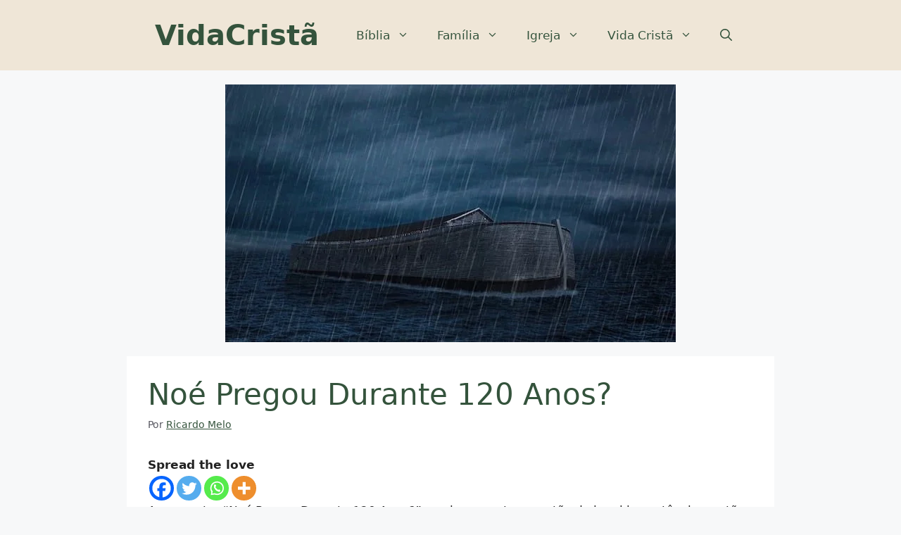

--- FILE ---
content_type: text/html; charset=UTF-8
request_url: https://igvida.net/noe-pregou-durante-120-anos/
body_size: 42105
content:
<!DOCTYPE html><html lang="pt-BR" prefix="og: https://ogp.me/ns#"><head><script data-no-optimize="1">var litespeed_docref=sessionStorage.getItem("litespeed_docref");litespeed_docref&&(Object.defineProperty(document,"referrer",{get:function(){return litespeed_docref}}),sessionStorage.removeItem("litespeed_docref"));</script> <meta charset="UTF-8"><link rel="dns-prefetch" href="//cdn.hu-manity.co" />
 <script type="litespeed/javascript">var huOptions={"appID":"igvidanet-aef25ef","currentLanguage":"pt","blocking":!0,"globalCookie":!1,"isAdmin":!1,"privacyConsent":!0,"forms":[],"customProviders":[],"customPatterns":[]}</script> <script type="litespeed/javascript" data-src="https://cdn.hu-manity.co/hu-banner.min.js"></script> <style>img:is([sizes="auto" i], [sizes^="auto," i]) { contain-intrinsic-size: 3000px 1500px }</style><meta name="viewport" content="width=device-width, initial-scale=1"><title>Noé Pregou Durante 120 Anos? - VidaCristã</title><meta name="description" content="A pergunta: &quot;Noé Pregou Durante 120 Anos?&quot; nos leva a outra questão de igual importância e estão inter-ligadas no assunto do Dilúvio de Noé."/><meta name="robots" content="follow, index, max-snippet:-1, max-video-preview:-1, max-image-preview:large"/><link rel="canonical" href="https://igvida.net/noe-pregou-durante-120-anos/" /><meta property="og:locale" content="pt_BR" /><meta property="og:type" content="article" /><meta property="og:title" content="Noé Pregou Durante 120 Anos? - VidaCristã" /><meta property="og:description" content="A pergunta: &quot;Noé Pregou Durante 120 Anos?&quot; nos leva a outra questão de igual importância e estão inter-ligadas no assunto do Dilúvio de Noé." /><meta property="og:url" content="https://igvida.net/noe-pregou-durante-120-anos/" /><meta property="og:site_name" content="VidaCristã" /><meta property="article:tag" content="Duração do Dilúvio" /><meta property="article:tag" content="Noé Pregou 120 Anos" /><meta property="article:section" content="Respostas" /><meta property="og:updated_time" content="2023-03-13T11:27:43-03:00" /><meta property="og:image" content="https://igvida.net/wp-content/uploads/2020/01/Noé-Pregou-Durante-120-Anos-e-veio-o-diluvio.jpg" /><meta property="og:image:secure_url" content="https://igvida.net/wp-content/uploads/2020/01/Noé-Pregou-Durante-120-Anos-e-veio-o-diluvio.jpg" /><meta property="og:image:width" content="1200" /><meta property="og:image:height" content="630" /><meta property="og:image:alt" content="Noé Pregou Por 120 Anos" /><meta property="og:image:type" content="image/jpeg" /><meta property="article:published_time" content="2020-01-22T18:44:34-03:00" /><meta property="article:modified_time" content="2023-03-13T11:27:43-03:00" /><meta name="twitter:card" content="summary_large_image" /><meta name="twitter:title" content="Noé Pregou Durante 120 Anos? - VidaCristã" /><meta name="twitter:description" content="A pergunta: &quot;Noé Pregou Durante 120 Anos?&quot; nos leva a outra questão de igual importância e estão inter-ligadas no assunto do Dilúvio de Noé." /><meta name="twitter:site" content="@ricardo.mell" /><meta name="twitter:creator" content="@ricardo.mell" /><meta name="twitter:image" content="https://igvida.net/wp-content/uploads/2020/01/Noé-Pregou-Durante-120-Anos-e-veio-o-diluvio.jpg" /><meta name="twitter:label1" content="Escrito por" /><meta name="twitter:data1" content="Ricardo Melo" /><meta name="twitter:label2" content="Tempo para leitura" /><meta name="twitter:data2" content="7 minutos" /> <script type="application/ld+json" class="rank-math-schema">{"@context":"https://schema.org","@graph":[{"@type":["Person","Organization"],"@id":"https://igvida.net/#person","name":"ricardo.mell","sameAs":["https://twitter.com/ricardo.mell"],"logo":{"@type":"ImageObject","@id":"https://igvida.net/#logo","url":"https://igvida.net/wp-content/uploads/2020/07/Logomarca-Vida-Crista\u0303.png","contentUrl":"https://igvida.net/wp-content/uploads/2020/07/Logomarca-Vida-Crista\u0303.png","caption":"ricardo.mell","inLanguage":"pt-BR","width":"160","height":"90"},"image":{"@type":"ImageObject","@id":"https://igvida.net/#logo","url":"https://igvida.net/wp-content/uploads/2020/07/Logomarca-Vida-Crista\u0303.png","contentUrl":"https://igvida.net/wp-content/uploads/2020/07/Logomarca-Vida-Crista\u0303.png","caption":"ricardo.mell","inLanguage":"pt-BR","width":"160","height":"90"}},{"@type":"WebSite","@id":"https://igvida.net/#website","url":"https://igvida.net","name":"ricardo.mell","publisher":{"@id":"https://igvida.net/#person"},"inLanguage":"pt-BR"},{"@type":"ImageObject","@id":"https://igvida.net/wp-content/uploads/2020/01/Noe\u0301-Pregou-Durante-120-Anos.jpg","url":"https://igvida.net/wp-content/uploads/2020/01/Noe\u0301-Pregou-Durante-120-Anos.jpg","width":"640","height":"366","caption":"No\u00e9 Pregou Durante 120 Anos?","inLanguage":"pt-BR"},{"@type":["WebPage","FAQPage"],"@id":"https://igvida.net/noe-pregou-durante-120-anos/#webpage","url":"https://igvida.net/noe-pregou-durante-120-anos/","name":"No\u00e9 Pregou Durante 120 Anos? - VidaCrist\u00e3","datePublished":"2020-01-22T18:44:34-03:00","dateModified":"2023-03-13T11:27:43-03:00","isPartOf":{"@id":"https://igvida.net/#website"},"primaryImageOfPage":{"@id":"https://igvida.net/wp-content/uploads/2020/01/Noe\u0301-Pregou-Durante-120-Anos.jpg"},"inLanguage":"pt-BR","mainEntity":[{"@type":"Question","url":"https://igvida.net/noe-pregou-durante-120-anos/#faq-question-1678717165675","name":"Quem foi No\u00e9 na B\u00edblia?","acceptedAnswer":{"@type":"Answer","text":"No\u00e9 foi um personagem b\u00edblico escolhido por Deus para construir uma arca e salvar sua fam\u00edlia e um par de cada esp\u00e9cie animal durante o Dil\u00favio. Ele \u00e9 descrito como um homem justo e obediente a Deus."}},{"@type":"Question","url":"https://igvida.net/noe-pregou-durante-120-anos/#faq-question-1678717218060","name":"Onde a hist\u00f3ria de No\u00e9 \u00e9 encontrada na B\u00edblia?","acceptedAnswer":{"@type":"Answer","text":"A hist\u00f3ria de No\u00e9 \u00e9 encontrada principalmente no livro de G\u00eanesis, cap\u00edtulos 6-9."}},{"@type":"Question","url":"https://igvida.net/noe-pregou-durante-120-anos/#faq-question-1678717235169","name":"Quando No\u00e9 viveu?","acceptedAnswer":{"@type":"Answer","text":"Conforme a B\u00edblia, No\u00e9 viveu cerca de 950 anos e provavelmente construiu a arca durante sua vida adulta."}},{"@type":"Question","url":"https://igvida.net/noe-pregou-durante-120-anos/#faq-question-1678717258076","name":"Como No\u00e9 foi escolhido por Deus para construir a arca?","acceptedAnswer":{"@type":"Answer","text":"Deus escolheu No\u00e9 devido a sua justi\u00e7a e obedi\u00eancia. Ele instruiu No\u00e9 a construir uma arca para salvar sua fam\u00edlia e um par de cada esp\u00e9cie animal durante o Dil\u00favio."}},{"@type":"Question","url":"https://igvida.net/noe-pregou-durante-120-anos/#faq-question-1678717283757","name":"Por que Deus decidiu enviar o Dil\u00favio?","acceptedAnswer":{"@type":"Answer","text":"Segundo a B\u00edblia, Deus decidiu enviar o Dil\u00favio porque a maldade do homem tinha se espalhado pela terra e havia se tornado insuport\u00e1vel para Ele."}},{"@type":"Question","url":"https://igvida.net/noe-pregou-durante-120-anos/#faq-question-1678717292712","name":"Qual era o tamanho da arca que No\u00e9 construiu?","acceptedAnswer":{"@type":"Answer","text":"A arca tinha 300 c\u00f4vados de comprimento, 50 c\u00f4vados de largura e 30 c\u00f4vados de altura."}},{"@type":"Question","url":"https://igvida.net/noe-pregou-durante-120-anos/#faq-question-1678717328134","name":"Como No\u00e9 conseguiu colocar todos os animais na arca?","acceptedAnswer":{"@type":"Answer","text":"Deus instruiu No\u00e9 a levar um par de cada esp\u00e9cie animal para a arca. No\u00e9 obedeceu a Deus e os animais entraram na arca por si mesmos."}},{"@type":"Question","url":"https://igvida.net/noe-pregou-durante-120-anos/#faq-question-1678717361387","name":"Quanto tempo durou o Dil\u00favio?","acceptedAnswer":{"@type":"Answer","text":"O Dil\u00favio durou 40 dias e 40 noites."}},{"@type":"Question","url":"https://igvida.net/noe-pregou-durante-120-anos/#faq-question-1678717394857","name":"O que aconteceu com No\u00e9 e sua fam\u00edlia depois do Dil\u00favio?","acceptedAnswer":{"@type":"Answer","text":"No\u00e9 e sua fam\u00edlia sa\u00edram da arca e repovoaram a terra."}},{"@type":"Question","url":"https://igvida.net/noe-pregou-durante-120-anos/#faq-question-1678717436675","name":"Qual foi o sinal que Deus deu a No\u00e9 ap\u00f3s o Dil\u00favio?","acceptedAnswer":{"@type":"Answer","text":"Deus deu a No\u00e9 um sinal de sua alian\u00e7a com ele e com toda a cria\u00e7\u00e3o na forma de um arco-\u00edris. Na verdade o texto hebraico orignal n\u00e3o possui a palavra \"Arco-Ires\", mas apenas \"O Arco de Deus\"."}},{"@type":"Question","url":"https://igvida.net/noe-pregou-durante-120-anos/#faq-question-1678717459413","name":"O Dil\u00favio realmente aconteceu?","acceptedAnswer":{"@type":"Answer","text":"H\u00e1 diferentes opini\u00f5es sobre se o Dil\u00favio realmente aconteceu. Alguns acreditam que a hist\u00f3ria \u00e9 uma alegoria, enquanto outros acreditam ser uma hist\u00f3ria verdadeira. Minha cren\u00e7a \u00e9 de que o texto deve ser entendido literalmente - O dil\u00favio de fato aconteceu."}}]},{"@type":"BlogPosting","headline":"No\u00e9 Pregou Durante 120 Anos? - VidaCrist\u00e3","datePublished":"2020-01-22T18:44:34-03:00","dateModified":"2023-03-13T11:27:43-03:00","author":{"@type":"Person","name":"ricardo.mell"},"name":"No\u00e9 Pregou Durante 120 Anos? - VidaCrist\u00e3","articleSection":"Respostas","@id":"https://igvida.net/noe-pregou-durante-120-anos/#schema-12202","isPartOf":{"@id":"https://igvida.net/noe-pregou-durante-120-anos/#webpage"},"publisher":{"@id":"https://igvida.net/#person"},"image":{"@id":"https://igvida.net/wp-content/uploads/2020/01/Noe\u0301-Pregou-Durante-120-Anos.jpg"},"inLanguage":"pt-BR","mainEntityOfPage":{"@id":"https://igvida.net/noe-pregou-durante-120-anos/#webpage"}}]}</script> <link rel='dns-prefetch' href='//www.googletagmanager.com' /><link rel='dns-prefetch' href='//stats.wp.com' /><link rel='dns-prefetch' href='//v0.wordpress.com' /><link rel='dns-prefetch' href='//pagead2.googlesyndication.com' /><link rel="alternate" type="application/rss+xml" title="Feed para VidaCristã &raquo;" href="https://igvida.net/feed/" /><link rel="alternate" type="application/rss+xml" title="Feed de comentários para VidaCristã &raquo;" href="https://igvida.net/comments/feed/" /><link rel="alternate" type="application/rss+xml" title="Feed de comentários para VidaCristã &raquo; Noé Pregou Durante 120 Anos?" href="https://igvida.net/noe-pregou-durante-120-anos/feed/" /><style id="litespeed-ccss">.heateor_sss_horizontal_sharing .heateor_sss_svg{color:#fff;border-width:0;border-style:solid;border-color:transparent}ul{box-sizing:border-box}:root{--wp--preset--font-size--normal:16px;--wp--preset--font-size--huge:42px}.screen-reader-text{border:0;clip:rect(1px,1px,1px,1px);-webkit-clip-path:inset(50%);clip-path:inset(50%);height:1px;margin:-1px;overflow:hidden;padding:0;position:absolute;width:1px;word-wrap:normal!important}body{--wp--preset--color--black:#000;--wp--preset--color--cyan-bluish-gray:#abb8c3;--wp--preset--color--white:#fff;--wp--preset--color--pale-pink:#f78da7;--wp--preset--color--vivid-red:#cf2e2e;--wp--preset--color--luminous-vivid-orange:#ff6900;--wp--preset--color--luminous-vivid-amber:#fcb900;--wp--preset--color--light-green-cyan:#7bdcb5;--wp--preset--color--vivid-green-cyan:#00d084;--wp--preset--color--pale-cyan-blue:#8ed1fc;--wp--preset--color--vivid-cyan-blue:#0693e3;--wp--preset--color--vivid-purple:#9b51e0;--wp--preset--color--contrast:var(--contrast);--wp--preset--color--contrast-2:var(--contrast-2);--wp--preset--color--contrast-3:var(--contrast-3);--wp--preset--color--base:var(--base);--wp--preset--color--base-2:var(--base-2);--wp--preset--color--base-3:var(--base-3);--wp--preset--color--accent:var(--accent);--wp--preset--gradient--vivid-cyan-blue-to-vivid-purple:linear-gradient(135deg,rgba(6,147,227,1) 0%,#9b51e0 100%);--wp--preset--gradient--light-green-cyan-to-vivid-green-cyan:linear-gradient(135deg,#7adcb4 0%,#00d082 100%);--wp--preset--gradient--luminous-vivid-amber-to-luminous-vivid-orange:linear-gradient(135deg,rgba(252,185,0,1) 0%,rgba(255,105,0,1) 100%);--wp--preset--gradient--luminous-vivid-orange-to-vivid-red:linear-gradient(135deg,rgba(255,105,0,1) 0%,#cf2e2e 100%);--wp--preset--gradient--very-light-gray-to-cyan-bluish-gray:linear-gradient(135deg,#eee 0%,#a9b8c3 100%);--wp--preset--gradient--cool-to-warm-spectrum:linear-gradient(135deg,#4aeadc 0%,#9778d1 20%,#cf2aba 40%,#ee2c82 60%,#fb6962 80%,#fef84c 100%);--wp--preset--gradient--blush-light-purple:linear-gradient(135deg,#ffceec 0%,#9896f0 100%);--wp--preset--gradient--blush-bordeaux:linear-gradient(135deg,#fecda5 0%,#fe2d2d 50%,#6b003e 100%);--wp--preset--gradient--luminous-dusk:linear-gradient(135deg,#ffcb70 0%,#c751c0 50%,#4158d0 100%);--wp--preset--gradient--pale-ocean:linear-gradient(135deg,#fff5cb 0%,#b6e3d4 50%,#33a7b5 100%);--wp--preset--gradient--electric-grass:linear-gradient(135deg,#caf880 0%,#71ce7e 100%);--wp--preset--gradient--midnight:linear-gradient(135deg,#020381 0%,#2874fc 100%);--wp--preset--duotone--dark-grayscale:url('#wp-duotone-dark-grayscale');--wp--preset--duotone--grayscale:url('#wp-duotone-grayscale');--wp--preset--duotone--purple-yellow:url('#wp-duotone-purple-yellow');--wp--preset--duotone--blue-red:url('#wp-duotone-blue-red');--wp--preset--duotone--midnight:url('#wp-duotone-midnight');--wp--preset--duotone--magenta-yellow:url('#wp-duotone-magenta-yellow');--wp--preset--duotone--purple-green:url('#wp-duotone-purple-green');--wp--preset--duotone--blue-orange:url('#wp-duotone-blue-orange');--wp--preset--font-size--small:13px;--wp--preset--font-size--medium:20px;--wp--preset--font-size--large:36px;--wp--preset--font-size--x-large:42px}.comment-form input{margin-bottom:10px}#cancel-comment-reply-link{padding-left:10px}body,h1,html,li,p,ul{margin:0;padding:0;border:0}html{font-family:sans-serif;-webkit-text-size-adjust:100%;-ms-text-size-adjust:100%;-webkit-font-smoothing:antialiased;-moz-osx-font-smoothing:grayscale}main{display:block}html{box-sizing:border-box}*,:after,:before{box-sizing:inherit}button,input{font-family:inherit;font-size:100%;margin:0}[type=search]{-webkit-appearance:textfield;outline-offset:-2px}[type=search]::-webkit-search-decoration{-webkit-appearance:none}::-moz-focus-inner{border-style:none;padding:0}:-moz-focusring{outline:1px dotted ButtonText}body,button,input{font-family:-apple-system,system-ui,BlinkMacSystemFont,"Segoe UI",Helvetica,Arial,sans-serif,"Apple Color Emoji","Segoe UI Emoji","Segoe UI Symbol";font-weight:400;text-transform:none;font-size:17px;line-height:1.5}p{margin-bottom:1.5em}h1{font-family:inherit;font-size:100%;font-style:inherit;font-weight:inherit}h1{font-size:42px;margin-bottom:20px;line-height:1.2em;font-weight:400;text-transform:none}ul{margin:0 0 1.5em 3em}ul{list-style:disc}li>ul{margin-bottom:0;margin-left:1.5em}img{height:auto;max-width:100%}button{background:#55555e;color:#fff;border:1px solid transparent;-webkit-appearance:button;padding:10px 20px}input[type=search]{border:1px solid;border-radius:0;padding:10px 15px;max-width:100%}a{text-decoration:none}.button{padding:10px 20px;display:inline-block}.size-full{max-width:100%;height:auto}.screen-reader-text{border:0;clip:rect(1px,1px,1px,1px);-webkit-clip-path:inset(50%);clip-path:inset(50%);height:1px;margin:-1px;overflow:hidden;padding:0;position:absolute!important;width:1px;word-wrap:normal!important}.main-navigation{z-index:100;padding:0;clear:both;display:block}.main-navigation a{display:block;text-decoration:none;font-weight:400;text-transform:none;font-size:15px}.main-navigation ul{list-style:none;margin:0;padding-left:0}.main-navigation .main-nav ul li a{padding-left:20px;padding-right:20px;line-height:60px}.inside-navigation{position:relative}.main-navigation .inside-navigation{display:flex;align-items:center;flex-wrap:wrap;justify-content:space-between}.main-navigation .main-nav>ul{display:flex;flex-wrap:wrap;align-items:center}.main-navigation li{position:relative}.main-navigation .menu-bar-items{display:flex;align-items:center;font-size:15px}.main-navigation .menu-bar-items a{color:inherit}.main-navigation .menu-bar-item{position:relative}.main-navigation .menu-bar-item.search-item{z-index:20}.main-navigation .menu-bar-item>a{padding-left:20px;padding-right:20px;line-height:60px}.main-navigation ul ul{display:block;box-shadow:1px 1px 0 rgba(0,0,0,.1);float:left;position:absolute;left:-99999px;opacity:0;z-index:99999;width:200px;text-align:left;top:auto;height:0;overflow:hidden}.main-navigation ul ul a{display:block}.main-navigation ul ul li{width:100%}.main-navigation .main-nav ul ul li a{line-height:normal;padding:10px 20px;font-size:14px}.main-navigation .main-nav ul li.menu-item-has-children>a{padding-right:0;position:relative}.menu-item-has-children .dropdown-menu-toggle{display:inline-block;height:100%;clear:both;padding-right:20px;padding-left:10px}.site-header{position:relative}.inside-header{padding:20px 40px}.main-title{margin:0;font-size:25px;line-height:1.2em;word-wrap:break-word;font-weight:700;text-transform:none}.inside-header{display:flex;align-items:center}.nav-float-right #site-navigation{margin-left:auto}.byline,.single .byline{display:inline}.entry-content:not(:first-child){margin-top:2em}.entry-header,.site-content{word-wrap:break-word}.entry-title{margin-bottom:0}.entry-meta{font-size:85%;margin-top:.5em;line-height:1.5}.site-content{display:flex}.grid-container{margin-left:auto;margin-right:auto;max-width:1200px}.site-main>*{margin-bottom:20px}.separate-containers .inside-article{padding:40px}.separate-containers .site-main{margin:20px}.separate-containers.no-sidebar .site-main{margin-left:0;margin-right:0}.featured-image{line-height:0}.separate-containers .featured-image{margin-top:20px}.gp-icon{display:inline-flex;align-self:center}.gp-icon svg{height:1em;width:1em;top:.125em;position:relative;fill:currentColor}.icon-menu-bars svg:nth-child(2),.icon-search svg:nth-child(2){display:none}.container.grid-container{width:auto}.menu-toggle{display:none}.menu-toggle{padding:0 20px;line-height:60px;margin:0;font-weight:400;text-transform:none;font-size:15px}button.menu-toggle{background-color:transparent;flex-grow:1;border:0;text-align:center}.has-menu-bar-items button.menu-toggle{flex-grow:0}.mobile-menu-control-wrapper{display:none;margin-left:auto;align-items:center}@media (max-width:768px){.inside-header{flex-direction:column;text-align:center}.site-content{flex-direction:column}.container .site-content .content-area{width:auto}#main{margin-left:0;margin-right:0}.entry-meta{font-size:inherit}.entry-meta a{line-height:1.8em}}body{background-color:var(--base-2);color:var(--contrast)}a{color:var(--accent)}a{text-decoration:underline}.site-branding a,a.button,.main-navigation a{text-decoration:none}.grid-container{max-width:920px}.navigation-search{position:absolute;left:-99999px;visibility:hidden;z-index:20;width:100%;top:0;opacity:0}.navigation-search input[type=search]{outline:0;border:0;vertical-align:bottom;line-height:1;opacity:.9;width:100%;z-index:20;border-radius:0;-webkit-appearance:none;height:60px}.navigation-search input::-ms-clear{display:none;width:0;height:0}.navigation-search input::-ms-reveal{display:none;width:0;height:0}.navigation-search input::-webkit-search-decoration,.navigation-search input::-webkit-search-cancel-button,.navigation-search input::-webkit-search-results-button,.navigation-search input::-webkit-search-results-decoration{display:none}:root{--contrast:#222;--contrast-2:#575760;--contrast-3:#b2b2be;--base:#f0f0f0;--base-2:#f7f8f9;--base-3:#fff;--accent:#34533c}.main-navigation a,.main-navigation .menu-toggle,.main-navigation .menu-bar-items{font-weight:500;font-size:17px}.site-header{background-color:#efe6d7;color:#34533c}.main-title a{color:#34533c}.mobile-menu-control-wrapper .menu-toggle{background-color:rgba(0,0,0,.02)}.main-navigation,.main-navigation ul ul{background-color:#efe6d7}.main-navigation .main-nav ul li a,.main-navigation .menu-toggle,.main-navigation .menu-bar-items{color:#34533c}.navigation-search input[type=search]{color:var(--accent)}.main-navigation ul ul{background-color:var(--base)}.separate-containers .inside-article{background-color:var(--base-3)}.entry-header h1{color:#34533c}.entry-meta{color:var(--contrast-2)}h1{color:#34533c}input[type=search]{color:var(--contrast);background-color:var(--base-2);border-color:var(--base)}button,a.button{color:#fff;background-color:#55555e}.separate-containers .inside-article{padding:30px}@media (max-width:768px){.separate-containers .inside-article{padding:30px}.inside-header{padding-right:30px;padding-left:30px}}.site-content .content-area{width:100%}@media (max-width:768px){.main-navigation .menu-toggle{display:block}.main-navigation ul,.main-navigation:not(.slideout-navigation):not(.toggled) .main-nav>ul,.has-inline-mobile-toggle #site-navigation .inside-navigation>*:not(.navigation-search):not(.main-nav){display:none}.has-inline-mobile-toggle .mobile-menu-control-wrapper{display:flex;flex-wrap:wrap}.has-inline-mobile-toggle .inside-header{flex-direction:row;text-align:left;flex-wrap:wrap}.has-inline-mobile-toggle #site-navigation{flex-basis:100%}}#cookie-notice *{-webkit-box-sizing:border-box;-moz-box-sizing:border-box;box-sizing:border-box}#cookie-notice .cookie-notice-container{display:block}#cookie-notice.cookie-notice-hidden .cookie-notice-container{display:none}.cookie-notice-container{padding:15px 30px;text-align:center;width:100%;z-index:2}.cn-close-icon{position:absolute;right:15px;top:50%;margin-top:-10px;width:15px;height:15px;opacity:.5;padding:10px;outline:none}.cn-close-icon:before,.cn-close-icon:after{position:absolute;content:' ';height:15px;width:2px;top:3px;background-color:rgba(128,128,128,1)}.cn-close-icon:before{transform:rotate(45deg)}.cn-close-icon:after{transform:rotate(-45deg)}#cookie-notice .cn-button{margin:0 0 0 10px;display:inline-block}.cn-text-container{margin:0 0 6px}.cn-text-container,.cn-buttons-container{display:inline-block}@media all and (max-width:900px){.cookie-notice-container #cn-notice-text{display:block}.cookie-notice-container #cn-notice-buttons{display:block}#cookie-notice .cn-button{margin:0 5px 5px}}@media all and (max-width:480px){.cookie-notice-container{padding:15px 25px}}div.heateor_sss_sharing_ul a:link{text-decoration:none;background:transparent!important}div.heateor_sss_sharing_ul{padding-left:0!important;margin:1px 0!important}div.heateor_sss_horizontal_sharing div.heateor_sss_sharing_ul a{float:left;padding:0!important;list-style:none!important;border:none!important;margin:2px}div.heateor_sss_sharing_ul a:before{content:none!important}.heateor_sss_sharing_container a{padding:0!important;box-shadow:none!important;border:none!important}.heateorSssClear{clear:both}div.heateor_sss_sharing_container a:before{content:none}.post-image-aligned-center .featured-image{text-align:center}:root{--swiper-theme-color:#007aff}:root{--swiper-navigation-size:44px}:root{--jp-carousel-primary-color:#fff;--jp-carousel-primary-subtle-color:#999;--jp-carousel-bg-color:#000;--jp-carousel-bg-faded-color:#222;--jp-carousel-border-color:#3a3a3a}.screen-reader-text{clip:rect(1px,1px,1px,1px);word-wrap:normal!important;border:0;-webkit-clip-path:inset(50%);clip-path:inset(50%);height:1px;margin:-1px;overflow:hidden;padding:0;position:absolute!important;width:1px}</style><link rel="preload" data-asynced="1" data-optimized="2" as="style" onload="this.onload=null;this.rel='stylesheet'" href="https://igvida.net/wp-content/litespeed/ucss/2b04aa42343e6f96516c44203afb2c66.css?ver=35a00" /><script data-optimized="1" type="litespeed/javascript" data-src="https://igvida.net/wp-content/plugins/litespeed-cache/assets/js/css_async.min.js"></script> <style id='classic-theme-styles-inline-css'>/*! This file is auto-generated */
.wp-block-button__link{color:#fff;background-color:#32373c;border-radius:9999px;box-shadow:none;text-decoration:none;padding:calc(.667em + 2px) calc(1.333em + 2px);font-size:1.125em}.wp-block-file__button{background:#32373c;color:#fff;text-decoration:none}</style><style id='jetpack-sharing-buttons-style-inline-css'>.jetpack-sharing-buttons__services-list{display:flex;flex-direction:row;flex-wrap:wrap;gap:0;list-style-type:none;margin:5px;padding:0}.jetpack-sharing-buttons__services-list.has-small-icon-size{font-size:12px}.jetpack-sharing-buttons__services-list.has-normal-icon-size{font-size:16px}.jetpack-sharing-buttons__services-list.has-large-icon-size{font-size:24px}.jetpack-sharing-buttons__services-list.has-huge-icon-size{font-size:36px}@media print{.jetpack-sharing-buttons__services-list{display:none!important}}.editor-styles-wrapper .wp-block-jetpack-sharing-buttons{gap:0;padding-inline-start:0}ul.jetpack-sharing-buttons__services-list.has-background{padding:1.25em 2.375em}</style><style id='global-styles-inline-css'>:root{--wp--preset--aspect-ratio--square: 1;--wp--preset--aspect-ratio--4-3: 4/3;--wp--preset--aspect-ratio--3-4: 3/4;--wp--preset--aspect-ratio--3-2: 3/2;--wp--preset--aspect-ratio--2-3: 2/3;--wp--preset--aspect-ratio--16-9: 16/9;--wp--preset--aspect-ratio--9-16: 9/16;--wp--preset--color--black: #000000;--wp--preset--color--cyan-bluish-gray: #abb8c3;--wp--preset--color--white: #ffffff;--wp--preset--color--pale-pink: #f78da7;--wp--preset--color--vivid-red: #cf2e2e;--wp--preset--color--luminous-vivid-orange: #ff6900;--wp--preset--color--luminous-vivid-amber: #fcb900;--wp--preset--color--light-green-cyan: #7bdcb5;--wp--preset--color--vivid-green-cyan: #00d084;--wp--preset--color--pale-cyan-blue: #8ed1fc;--wp--preset--color--vivid-cyan-blue: #0693e3;--wp--preset--color--vivid-purple: #9b51e0;--wp--preset--color--contrast: var(--contrast);--wp--preset--color--contrast-2: var(--contrast-2);--wp--preset--color--contrast-3: var(--contrast-3);--wp--preset--color--base: var(--base);--wp--preset--color--base-2: var(--base-2);--wp--preset--color--base-3: var(--base-3);--wp--preset--color--accent: var(--accent);--wp--preset--gradient--vivid-cyan-blue-to-vivid-purple: linear-gradient(135deg,rgba(6,147,227,1) 0%,rgb(155,81,224) 100%);--wp--preset--gradient--light-green-cyan-to-vivid-green-cyan: linear-gradient(135deg,rgb(122,220,180) 0%,rgb(0,208,130) 100%);--wp--preset--gradient--luminous-vivid-amber-to-luminous-vivid-orange: linear-gradient(135deg,rgba(252,185,0,1) 0%,rgba(255,105,0,1) 100%);--wp--preset--gradient--luminous-vivid-orange-to-vivid-red: linear-gradient(135deg,rgba(255,105,0,1) 0%,rgb(207,46,46) 100%);--wp--preset--gradient--very-light-gray-to-cyan-bluish-gray: linear-gradient(135deg,rgb(238,238,238) 0%,rgb(169,184,195) 100%);--wp--preset--gradient--cool-to-warm-spectrum: linear-gradient(135deg,rgb(74,234,220) 0%,rgb(151,120,209) 20%,rgb(207,42,186) 40%,rgb(238,44,130) 60%,rgb(251,105,98) 80%,rgb(254,248,76) 100%);--wp--preset--gradient--blush-light-purple: linear-gradient(135deg,rgb(255,206,236) 0%,rgb(152,150,240) 100%);--wp--preset--gradient--blush-bordeaux: linear-gradient(135deg,rgb(254,205,165) 0%,rgb(254,45,45) 50%,rgb(107,0,62) 100%);--wp--preset--gradient--luminous-dusk: linear-gradient(135deg,rgb(255,203,112) 0%,rgb(199,81,192) 50%,rgb(65,88,208) 100%);--wp--preset--gradient--pale-ocean: linear-gradient(135deg,rgb(255,245,203) 0%,rgb(182,227,212) 50%,rgb(51,167,181) 100%);--wp--preset--gradient--electric-grass: linear-gradient(135deg,rgb(202,248,128) 0%,rgb(113,206,126) 100%);--wp--preset--gradient--midnight: linear-gradient(135deg,rgb(2,3,129) 0%,rgb(40,116,252) 100%);--wp--preset--font-size--small: 13px;--wp--preset--font-size--medium: 20px;--wp--preset--font-size--large: 36px;--wp--preset--font-size--x-large: 42px;--wp--preset--spacing--20: 0.44rem;--wp--preset--spacing--30: 0.67rem;--wp--preset--spacing--40: 1rem;--wp--preset--spacing--50: 1.5rem;--wp--preset--spacing--60: 2.25rem;--wp--preset--spacing--70: 3.38rem;--wp--preset--spacing--80: 5.06rem;--wp--preset--shadow--natural: 6px 6px 9px rgba(0, 0, 0, 0.2);--wp--preset--shadow--deep: 12px 12px 50px rgba(0, 0, 0, 0.4);--wp--preset--shadow--sharp: 6px 6px 0px rgba(0, 0, 0, 0.2);--wp--preset--shadow--outlined: 6px 6px 0px -3px rgba(255, 255, 255, 1), 6px 6px rgba(0, 0, 0, 1);--wp--preset--shadow--crisp: 6px 6px 0px rgba(0, 0, 0, 1);}:where(.is-layout-flex){gap: 0.5em;}:where(.is-layout-grid){gap: 0.5em;}body .is-layout-flex{display: flex;}.is-layout-flex{flex-wrap: wrap;align-items: center;}.is-layout-flex > :is(*, div){margin: 0;}body .is-layout-grid{display: grid;}.is-layout-grid > :is(*, div){margin: 0;}:where(.wp-block-columns.is-layout-flex){gap: 2em;}:where(.wp-block-columns.is-layout-grid){gap: 2em;}:where(.wp-block-post-template.is-layout-flex){gap: 1.25em;}:where(.wp-block-post-template.is-layout-grid){gap: 1.25em;}.has-black-color{color: var(--wp--preset--color--black) !important;}.has-cyan-bluish-gray-color{color: var(--wp--preset--color--cyan-bluish-gray) !important;}.has-white-color{color: var(--wp--preset--color--white) !important;}.has-pale-pink-color{color: var(--wp--preset--color--pale-pink) !important;}.has-vivid-red-color{color: var(--wp--preset--color--vivid-red) !important;}.has-luminous-vivid-orange-color{color: var(--wp--preset--color--luminous-vivid-orange) !important;}.has-luminous-vivid-amber-color{color: var(--wp--preset--color--luminous-vivid-amber) !important;}.has-light-green-cyan-color{color: var(--wp--preset--color--light-green-cyan) !important;}.has-vivid-green-cyan-color{color: var(--wp--preset--color--vivid-green-cyan) !important;}.has-pale-cyan-blue-color{color: var(--wp--preset--color--pale-cyan-blue) !important;}.has-vivid-cyan-blue-color{color: var(--wp--preset--color--vivid-cyan-blue) !important;}.has-vivid-purple-color{color: var(--wp--preset--color--vivid-purple) !important;}.has-black-background-color{background-color: var(--wp--preset--color--black) !important;}.has-cyan-bluish-gray-background-color{background-color: var(--wp--preset--color--cyan-bluish-gray) !important;}.has-white-background-color{background-color: var(--wp--preset--color--white) !important;}.has-pale-pink-background-color{background-color: var(--wp--preset--color--pale-pink) !important;}.has-vivid-red-background-color{background-color: var(--wp--preset--color--vivid-red) !important;}.has-luminous-vivid-orange-background-color{background-color: var(--wp--preset--color--luminous-vivid-orange) !important;}.has-luminous-vivid-amber-background-color{background-color: var(--wp--preset--color--luminous-vivid-amber) !important;}.has-light-green-cyan-background-color{background-color: var(--wp--preset--color--light-green-cyan) !important;}.has-vivid-green-cyan-background-color{background-color: var(--wp--preset--color--vivid-green-cyan) !important;}.has-pale-cyan-blue-background-color{background-color: var(--wp--preset--color--pale-cyan-blue) !important;}.has-vivid-cyan-blue-background-color{background-color: var(--wp--preset--color--vivid-cyan-blue) !important;}.has-vivid-purple-background-color{background-color: var(--wp--preset--color--vivid-purple) !important;}.has-black-border-color{border-color: var(--wp--preset--color--black) !important;}.has-cyan-bluish-gray-border-color{border-color: var(--wp--preset--color--cyan-bluish-gray) !important;}.has-white-border-color{border-color: var(--wp--preset--color--white) !important;}.has-pale-pink-border-color{border-color: var(--wp--preset--color--pale-pink) !important;}.has-vivid-red-border-color{border-color: var(--wp--preset--color--vivid-red) !important;}.has-luminous-vivid-orange-border-color{border-color: var(--wp--preset--color--luminous-vivid-orange) !important;}.has-luminous-vivid-amber-border-color{border-color: var(--wp--preset--color--luminous-vivid-amber) !important;}.has-light-green-cyan-border-color{border-color: var(--wp--preset--color--light-green-cyan) !important;}.has-vivid-green-cyan-border-color{border-color: var(--wp--preset--color--vivid-green-cyan) !important;}.has-pale-cyan-blue-border-color{border-color: var(--wp--preset--color--pale-cyan-blue) !important;}.has-vivid-cyan-blue-border-color{border-color: var(--wp--preset--color--vivid-cyan-blue) !important;}.has-vivid-purple-border-color{border-color: var(--wp--preset--color--vivid-purple) !important;}.has-vivid-cyan-blue-to-vivid-purple-gradient-background{background: var(--wp--preset--gradient--vivid-cyan-blue-to-vivid-purple) !important;}.has-light-green-cyan-to-vivid-green-cyan-gradient-background{background: var(--wp--preset--gradient--light-green-cyan-to-vivid-green-cyan) !important;}.has-luminous-vivid-amber-to-luminous-vivid-orange-gradient-background{background: var(--wp--preset--gradient--luminous-vivid-amber-to-luminous-vivid-orange) !important;}.has-luminous-vivid-orange-to-vivid-red-gradient-background{background: var(--wp--preset--gradient--luminous-vivid-orange-to-vivid-red) !important;}.has-very-light-gray-to-cyan-bluish-gray-gradient-background{background: var(--wp--preset--gradient--very-light-gray-to-cyan-bluish-gray) !important;}.has-cool-to-warm-spectrum-gradient-background{background: var(--wp--preset--gradient--cool-to-warm-spectrum) !important;}.has-blush-light-purple-gradient-background{background: var(--wp--preset--gradient--blush-light-purple) !important;}.has-blush-bordeaux-gradient-background{background: var(--wp--preset--gradient--blush-bordeaux) !important;}.has-luminous-dusk-gradient-background{background: var(--wp--preset--gradient--luminous-dusk) !important;}.has-pale-ocean-gradient-background{background: var(--wp--preset--gradient--pale-ocean) !important;}.has-electric-grass-gradient-background{background: var(--wp--preset--gradient--electric-grass) !important;}.has-midnight-gradient-background{background: var(--wp--preset--gradient--midnight) !important;}.has-small-font-size{font-size: var(--wp--preset--font-size--small) !important;}.has-medium-font-size{font-size: var(--wp--preset--font-size--medium) !important;}.has-large-font-size{font-size: var(--wp--preset--font-size--large) !important;}.has-x-large-font-size{font-size: var(--wp--preset--font-size--x-large) !important;}
:where(.wp-block-post-template.is-layout-flex){gap: 1.25em;}:where(.wp-block-post-template.is-layout-grid){gap: 1.25em;}
:where(.wp-block-columns.is-layout-flex){gap: 2em;}:where(.wp-block-columns.is-layout-grid){gap: 2em;}
:root :where(.wp-block-pullquote){font-size: 1.5em;line-height: 1.6;}</style><style id='generate-style-inline-css'>@media (max-width:768px){}
body{background-color:var(--base-2);color:var(--contrast);}a{color:var(--accent);}a{text-decoration:underline;}.entry-title a, .site-branding a, a.button, .wp-block-button__link, .main-navigation a{text-decoration:none;}a:hover, a:focus, a:active{color:var(--contrast);}.grid-container{max-width:920px;}.wp-block-group__inner-container{max-width:920px;margin-left:auto;margin-right:auto;}.navigation-search{position:absolute;left:-99999px;pointer-events:none;visibility:hidden;z-index:20;width:100%;top:0;transition:opacity 100ms ease-in-out;opacity:0;}.navigation-search.nav-search-active{left:0;right:0;pointer-events:auto;visibility:visible;opacity:1;}.navigation-search input[type="search"]{outline:0;border:0;vertical-align:bottom;line-height:1;opacity:0.9;width:100%;z-index:20;border-radius:0;-webkit-appearance:none;height:60px;}.navigation-search input::-ms-clear{display:none;width:0;height:0;}.navigation-search input::-ms-reveal{display:none;width:0;height:0;}.navigation-search input::-webkit-search-decoration, .navigation-search input::-webkit-search-cancel-button, .navigation-search input::-webkit-search-results-button, .navigation-search input::-webkit-search-results-decoration{display:none;}.gen-sidebar-nav .navigation-search{top:auto;bottom:0;}:root{--contrast:#222222;--contrast-2:#575760;--contrast-3:#b2b2be;--base:#f0f0f0;--base-2:#f7f8f9;--base-3:#ffffff;--accent:#34533c;}:root .has-contrast-color{color:var(--contrast);}:root .has-contrast-background-color{background-color:var(--contrast);}:root .has-contrast-2-color{color:var(--contrast-2);}:root .has-contrast-2-background-color{background-color:var(--contrast-2);}:root .has-contrast-3-color{color:var(--contrast-3);}:root .has-contrast-3-background-color{background-color:var(--contrast-3);}:root .has-base-color{color:var(--base);}:root .has-base-background-color{background-color:var(--base);}:root .has-base-2-color{color:var(--base-2);}:root .has-base-2-background-color{background-color:var(--base-2);}:root .has-base-3-color{color:var(--base-3);}:root .has-base-3-background-color{background-color:var(--base-3);}:root .has-accent-color{color:var(--accent);}:root .has-accent-background-color{background-color:var(--accent);}.main-navigation a, .main-navigation .menu-toggle, .main-navigation .menu-bar-items{font-family:inherit;font-weight:500;font-size:17px;}h2{font-family:inherit;font-size:32px;}h3{font-size:26px;}.main-title{font-size:40px;}.top-bar{background-color:#636363;color:#ffffff;}.top-bar a{color:#ffffff;}.top-bar a:hover{color:#303030;}.site-header{background-color:#efe6d7;color:#34533c;}.main-title a,.main-title a:hover{color:#34533c;}.site-description{color:var(--contrast-2);}.mobile-menu-control-wrapper .menu-toggle,.mobile-menu-control-wrapper .menu-toggle:hover,.mobile-menu-control-wrapper .menu-toggle:focus,.has-inline-mobile-toggle #site-navigation.toggled{background-color:rgba(0, 0, 0, 0.02);}.main-navigation,.main-navigation ul ul{background-color:#efe6d7;}.main-navigation .main-nav ul li a, .main-navigation .menu-toggle, .main-navigation .menu-bar-items{color:#34533c;}.main-navigation .main-nav ul li:not([class*="current-menu-"]):hover > a, .main-navigation .main-nav ul li:not([class*="current-menu-"]):focus > a, .main-navigation .main-nav ul li.sfHover:not([class*="current-menu-"]) > a, .main-navigation .menu-bar-item:hover > a, .main-navigation .menu-bar-item.sfHover > a{color:var(--accent);}button.menu-toggle:hover,button.menu-toggle:focus{color:#34533c;}.main-navigation .main-nav ul li[class*="current-menu-"] > a{color:var(--accent);}.navigation-search input[type="search"],.navigation-search input[type="search"]:active, .navigation-search input[type="search"]:focus, .main-navigation .main-nav ul li.search-item.active > a, .main-navigation .menu-bar-items .search-item.active > a{color:var(--accent);}.main-navigation ul ul{background-color:var(--base);}.separate-containers .inside-article, .separate-containers .comments-area, .separate-containers .page-header, .one-container .container, .separate-containers .paging-navigation, .inside-page-header{background-color:var(--base-3);}.entry-header h1,.page-header h1{color:#34533c;}.entry-title a{color:var(--contrast);}.entry-title a:hover{color:var(--contrast-2);}.entry-meta{color:var(--contrast-2);}h1{color:#34533c;}h2{color:#34533c;}h3{color:#34533c;}h4{color:#34533c;}h5{color:#34533c;}h6{color:#34533c;}.sidebar .widget{background-color:var(--base-3);}.footer-widgets{background-color:var(--base-3);}.site-info{background-color:var(--base-3);}input[type="text"],input[type="email"],input[type="url"],input[type="password"],input[type="search"],input[type="tel"],input[type="number"],textarea,select{color:var(--contrast);background-color:var(--base-2);border-color:var(--base);}input[type="text"]:focus,input[type="email"]:focus,input[type="url"]:focus,input[type="password"]:focus,input[type="search"]:focus,input[type="tel"]:focus,input[type="number"]:focus,textarea:focus,select:focus{color:var(--contrast);background-color:var(--base-2);border-color:var(--contrast-3);}button,html input[type="button"],input[type="reset"],input[type="submit"],a.button,a.wp-block-button__link:not(.has-background){color:#ffffff;background-color:#55555e;}button:hover,html input[type="button"]:hover,input[type="reset"]:hover,input[type="submit"]:hover,a.button:hover,button:focus,html input[type="button"]:focus,input[type="reset"]:focus,input[type="submit"]:focus,a.button:focus,a.wp-block-button__link:not(.has-background):active,a.wp-block-button__link:not(.has-background):focus,a.wp-block-button__link:not(.has-background):hover{color:#ffffff;background-color:#3f4047;}a.generate-back-to-top{background-color:rgba( 0,0,0,0.4 );color:#ffffff;}a.generate-back-to-top:hover,a.generate-back-to-top:focus{background-color:rgba( 0,0,0,0.6 );color:#ffffff;}:root{--gp-search-modal-bg-color:var(--base-3);--gp-search-modal-text-color:var(--contrast);--gp-search-modal-overlay-bg-color:rgba(0,0,0,0.2);}@media (max-width: 768px){.main-navigation .menu-bar-item:hover > a, .main-navigation .menu-bar-item.sfHover > a{background:none;color:#34533c;}}.nav-below-header .main-navigation .inside-navigation.grid-container, .nav-above-header .main-navigation .inside-navigation.grid-container{padding:0px 20px 0px 20px;}.separate-containers .inside-article, .separate-containers .comments-area, .separate-containers .page-header, .separate-containers .paging-navigation, .one-container .site-content, .inside-page-header{padding:30px;}.site-main .wp-block-group__inner-container{padding:30px;}.separate-containers .paging-navigation{padding-top:20px;padding-bottom:20px;}.entry-content .alignwide, body:not(.no-sidebar) .entry-content .alignfull{margin-left:-30px;width:calc(100% + 60px);max-width:calc(100% + 60px);}.one-container.right-sidebar .site-main,.one-container.both-right .site-main{margin-right:30px;}.one-container.left-sidebar .site-main,.one-container.both-left .site-main{margin-left:30px;}.one-container.both-sidebars .site-main{margin:0px 30px 0px 30px;}.one-container.archive .post:not(:last-child):not(.is-loop-template-item), .one-container.blog .post:not(:last-child):not(.is-loop-template-item){padding-bottom:30px;}.rtl .menu-item-has-children .dropdown-menu-toggle{padding-left:20px;}.rtl .main-navigation .main-nav ul li.menu-item-has-children > a{padding-right:20px;}@media (max-width:768px){.separate-containers .inside-article, .separate-containers .comments-area, .separate-containers .page-header, .separate-containers .paging-navigation, .one-container .site-content, .inside-page-header{padding:30px;}.site-main .wp-block-group__inner-container{padding:30px;}.inside-top-bar{padding-right:30px;padding-left:30px;}.inside-header{padding-right:30px;padding-left:30px;}.widget-area .widget{padding-top:30px;padding-right:30px;padding-bottom:30px;padding-left:30px;}.footer-widgets-container{padding-top:30px;padding-right:30px;padding-bottom:30px;padding-left:30px;}.inside-site-info{padding-right:30px;padding-left:30px;}.entry-content .alignwide, body:not(.no-sidebar) .entry-content .alignfull{margin-left:-30px;width:calc(100% + 60px);max-width:calc(100% + 60px);}.one-container .site-main .paging-navigation{margin-bottom:20px;}}/* End cached CSS */.is-right-sidebar{width:30%;}.is-left-sidebar{width:30%;}.site-content .content-area{width:100%;}@media (max-width: 768px){.main-navigation .menu-toggle,.sidebar-nav-mobile:not(#sticky-placeholder){display:block;}.main-navigation ul,.gen-sidebar-nav,.main-navigation:not(.slideout-navigation):not(.toggled) .main-nav > ul,.has-inline-mobile-toggle #site-navigation .inside-navigation > *:not(.navigation-search):not(.main-nav){display:none;}.nav-align-right .inside-navigation,.nav-align-center .inside-navigation{justify-content:space-between;}.has-inline-mobile-toggle .mobile-menu-control-wrapper{display:flex;flex-wrap:wrap;}.has-inline-mobile-toggle .inside-header{flex-direction:row;text-align:left;flex-wrap:wrap;}.has-inline-mobile-toggle .header-widget,.has-inline-mobile-toggle #site-navigation{flex-basis:100%;}.nav-float-left .has-inline-mobile-toggle #site-navigation{order:10;}}</style><style id='heateor_sss_frontend_css-inline-css'>.heateor_sss_button_instagram span.heateor_sss_svg,a.heateor_sss_instagram span.heateor_sss_svg{background:radial-gradient(circle at 30% 107%,#fdf497 0,#fdf497 5%,#fd5949 45%,#d6249f 60%,#285aeb 90%)}.heateor_sss_horizontal_sharing .heateor_sss_svg,.heateor_sss_standard_follow_icons_container .heateor_sss_svg{color:#fff;border-width:0px;border-style:solid;border-color:transparent}.heateor_sss_horizontal_sharing .heateorSssTCBackground{color:#666}.heateor_sss_horizontal_sharing span.heateor_sss_svg:hover,.heateor_sss_standard_follow_icons_container span.heateor_sss_svg:hover{border-color:transparent;}.heateor_sss_vertical_sharing span.heateor_sss_svg,.heateor_sss_floating_follow_icons_container span.heateor_sss_svg{color:#fff;border-width:0px;border-style:solid;border-color:transparent;}.heateor_sss_vertical_sharing .heateorSssTCBackground{color:#666;}.heateor_sss_vertical_sharing span.heateor_sss_svg:hover,.heateor_sss_floating_follow_icons_container span.heateor_sss_svg:hover{border-color:transparent;}@media screen and (max-width:783px) {.heateor_sss_vertical_sharing{display:none!important}}div.heateor_sss_mobile_footer{display:none;}@media screen and (max-width:783px){div.heateor_sss_bottom_sharing .heateorSssTCBackground{background-color:white}div.heateor_sss_bottom_sharing{width:100%!important;left:0!important;}div.heateor_sss_bottom_sharing a{width:25% !important;}div.heateor_sss_bottom_sharing .heateor_sss_svg{width: 100% !important;}div.heateor_sss_bottom_sharing div.heateorSssTotalShareCount{font-size:1em!important;line-height:28px!important}div.heateor_sss_bottom_sharing div.heateorSssTotalShareText{font-size:.7em!important;line-height:0px!important}div.heateor_sss_mobile_footer{display:block;height:40px;}.heateor_sss_bottom_sharing{padding:0!important;display:block!important;width:auto!important;bottom:-2px!important;top: auto!important;}.heateor_sss_bottom_sharing .heateor_sss_square_count{line-height:inherit;}.heateor_sss_bottom_sharing .heateorSssSharingArrow{display:none;}.heateor_sss_bottom_sharing .heateorSssTCBackground{margin-right:1.1em!important}}</style><style id='generateblocks-inline-css'>:root{--gb-container-width:920px;}.gb-container .wp-block-image img{vertical-align:middle;}.gb-grid-wrapper .wp-block-image{margin-bottom:0;}.gb-highlight{background:none;}.gb-shape{line-height:0;}</style> <script type="litespeed/javascript" data-src="https://igvida.net/wp-includes/js/jquery/jquery.min.js?ver=3.7.1" id="jquery-core-js"></script> <script id="jquery-js-after" type="litespeed/javascript">jQuery(document).ready(function(){jQuery(".ac40110784e6da76b77ffb39a4da1f46").click(function(){jQuery.post("https://igvida.net/wp-admin/admin-ajax.php",{"action":"quick_adsense_onpost_ad_click","quick_adsense_onpost_ad_index":jQuery(this).attr("data-index"),"quick_adsense_nonce":"8be6418b80",},function(response){})})})</script> 
 <script type="litespeed/javascript" data-src="https://www.googletagmanager.com/gtag/js?id=G-Q90FRFRMSK" id="google_gtagjs-js"></script> <script id="google_gtagjs-js-after" type="litespeed/javascript">window.dataLayer=window.dataLayer||[];function gtag(){dataLayer.push(arguments)}
gtag("set","linker",{"domains":["igvida.net"]});gtag("js",new Date());gtag("set","developer_id.dZTNiMT",!0);gtag("config","G-Q90FRFRMSK")</script> <link rel="https://api.w.org/" href="https://igvida.net/wp-json/" /><link rel="alternate" title="JSON" type="application/json" href="https://igvida.net/wp-json/wp/v2/posts/3408" /><link rel="EditURI" type="application/rsd+xml" title="RSD" href="https://igvida.net/xmlrpc.php?rsd" /><meta name="generator" content="WordPress 6.8.3" /><link rel='shortlink' href='https://wp.me/p2XGea-SY' /><link rel="alternate" title="oEmbed (JSON)" type="application/json+oembed" href="https://igvida.net/wp-json/oembed/1.0/embed?url=https%3A%2F%2Figvida.net%2Fnoe-pregou-durante-120-anos%2F" /><link rel="alternate" title="oEmbed (XML)" type="text/xml+oembed" href="https://igvida.net/wp-json/oembed/1.0/embed?url=https%3A%2F%2Figvida.net%2Fnoe-pregou-durante-120-anos%2F&#038;format=xml" /><meta name="generator" content="Site Kit by Google 1.166.0" /><meta name="”description”" content="”Esboços"><meta name="keywords" content="comentário estudos e exposição bíblica, esboços para pregar, família, santa ceia, reflexão, jovens, adultos" /><meta name="google-site-verification" content="WsnQ08pOUF62Z5BcxiK3Znc22bFVKmyl-4gU_pTOaoE" /><style>img#wpstats{display:none}</style><meta name="google-adsense-platform-account" content="ca-host-pub-2644536267352236"><meta name="google-adsense-platform-domain" content="sitekit.withgoogle.com"> <script type="litespeed/javascript" data-src="https://pagead2.googlesyndication.com/pagead/js/adsbygoogle.js?client=ca-pub-2169491561493800&amp;host=ca-host-pub-2644536267352236" crossorigin="anonymous"></script> <link rel="icon" href="https://igvida.net/wp-content/uploads/2020/05/cropped-vidacriata-32x32.jpg" sizes="32x32" /><link rel="icon" href="https://igvida.net/wp-content/uploads/2020/05/cropped-vidacriata-192x192.jpg" sizes="192x192" /><link rel="apple-touch-icon" href="https://igvida.net/wp-content/uploads/2020/05/cropped-vidacriata-180x180.jpg" /><meta name="msapplication-TileImage" content="https://igvida.net/wp-content/uploads/2020/05/cropped-vidacriata-270x270.jpg" /></head><body class="wp-singular post-template-default single single-post postid-3408 single-format-standard wp-embed-responsive wp-theme-generatepress cookies-not-set post-image-aligned-center sticky-menu-fade no-sidebar nav-float-right separate-containers nav-search-enabled header-aligned-left dropdown-hover featured-image-active" itemtype="https://schema.org/Blog" itemscope>
<a class="screen-reader-text skip-link" href="#content" title="Pular para o conteúdo">Pular para o conteúdo</a><header class="site-header has-inline-mobile-toggle" id="masthead" aria-label="Site"  itemtype="https://schema.org/WPHeader" itemscope><div class="inside-header grid-container"><div class="site-branding"><p class="main-title" itemprop="headline">
<a href="https://igvida.net/" rel="home">VidaCristã</a></p></div><nav class="main-navigation mobile-menu-control-wrapper" id="mobile-menu-control-wrapper" aria-label="Mobile Toggle"><div class="menu-bar-items"><span class="menu-bar-item search-item"><a aria-label="Abrir barra de pesquisa" href="#"><span class="gp-icon icon-search"><svg viewBox="0 0 512 512" aria-hidden="true" xmlns="http://www.w3.org/2000/svg" width="1em" height="1em"><path fill-rule="evenodd" clip-rule="evenodd" d="M208 48c-88.366 0-160 71.634-160 160s71.634 160 160 160 160-71.634 160-160S296.366 48 208 48zM0 208C0 93.125 93.125 0 208 0s208 93.125 208 208c0 48.741-16.765 93.566-44.843 129.024l133.826 134.018c9.366 9.379 9.355 24.575-.025 33.941-9.379 9.366-24.575 9.355-33.941-.025L337.238 370.987C301.747 399.167 256.839 416 208 416 93.125 416 0 322.875 0 208z" /></svg><svg viewBox="0 0 512 512" aria-hidden="true" xmlns="http://www.w3.org/2000/svg" width="1em" height="1em"><path d="M71.029 71.029c9.373-9.372 24.569-9.372 33.942 0L256 222.059l151.029-151.03c9.373-9.372 24.569-9.372 33.942 0 9.372 9.373 9.372 24.569 0 33.942L289.941 256l151.03 151.029c9.372 9.373 9.372 24.569 0 33.942-9.373 9.372-24.569 9.372-33.942 0L256 289.941l-151.029 151.03c-9.373 9.372-24.569 9.372-33.942 0-9.372-9.373-9.372-24.569 0-33.942L222.059 256 71.029 104.971c-9.372-9.373-9.372-24.569 0-33.942z" /></svg></span></a></span></div>		<button data-nav="site-navigation" class="menu-toggle" aria-controls="primary-menu" aria-expanded="false">
<span class="gp-icon icon-menu-bars"><svg viewBox="0 0 512 512" aria-hidden="true" xmlns="http://www.w3.org/2000/svg" width="1em" height="1em"><path d="M0 96c0-13.255 10.745-24 24-24h464c13.255 0 24 10.745 24 24s-10.745 24-24 24H24c-13.255 0-24-10.745-24-24zm0 160c0-13.255 10.745-24 24-24h464c13.255 0 24 10.745 24 24s-10.745 24-24 24H24c-13.255 0-24-10.745-24-24zm0 160c0-13.255 10.745-24 24-24h464c13.255 0 24 10.745 24 24s-10.745 24-24 24H24c-13.255 0-24-10.745-24-24z" /></svg><svg viewBox="0 0 512 512" aria-hidden="true" xmlns="http://www.w3.org/2000/svg" width="1em" height="1em"><path d="M71.029 71.029c9.373-9.372 24.569-9.372 33.942 0L256 222.059l151.029-151.03c9.373-9.372 24.569-9.372 33.942 0 9.372 9.373 9.372 24.569 0 33.942L289.941 256l151.03 151.029c9.372 9.373 9.372 24.569 0 33.942-9.373 9.372-24.569 9.372-33.942 0L256 289.941l-151.029 151.03c-9.373 9.372-24.569 9.372-33.942 0-9.372-9.373-9.372-24.569 0-33.942L222.059 256 71.029 104.971c-9.372-9.373-9.372-24.569 0-33.942z" /></svg></span><span class="screen-reader-text">Menu</span>		</button></nav><nav class="main-navigation has-menu-bar-items sub-menu-right" id="site-navigation" aria-label="Primary"  itemtype="https://schema.org/SiteNavigationElement" itemscope><div class="inside-navigation grid-container"><form method="get" class="search-form navigation-search" action="https://igvida.net/">
<input type="search" class="search-field" value="" name="s" title="Pesquisar" /></form>				<button class="menu-toggle" aria-controls="primary-menu" aria-expanded="false">
<span class="gp-icon icon-menu-bars"><svg viewBox="0 0 512 512" aria-hidden="true" xmlns="http://www.w3.org/2000/svg" width="1em" height="1em"><path d="M0 96c0-13.255 10.745-24 24-24h464c13.255 0 24 10.745 24 24s-10.745 24-24 24H24c-13.255 0-24-10.745-24-24zm0 160c0-13.255 10.745-24 24-24h464c13.255 0 24 10.745 24 24s-10.745 24-24 24H24c-13.255 0-24-10.745-24-24zm0 160c0-13.255 10.745-24 24-24h464c13.255 0 24 10.745 24 24s-10.745 24-24 24H24c-13.255 0-24-10.745-24-24z" /></svg><svg viewBox="0 0 512 512" aria-hidden="true" xmlns="http://www.w3.org/2000/svg" width="1em" height="1em"><path d="M71.029 71.029c9.373-9.372 24.569-9.372 33.942 0L256 222.059l151.029-151.03c9.373-9.372 24.569-9.372 33.942 0 9.372 9.373 9.372 24.569 0 33.942L289.941 256l151.03 151.029c9.372 9.373 9.372 24.569 0 33.942-9.373 9.372-24.569 9.372-33.942 0L256 289.941l-151.029 151.03c-9.373 9.372-24.569 9.372-33.942 0-9.372-9.373-9.372-24.569 0-33.942L222.059 256 71.029 104.971c-9.372-9.373-9.372-24.569 0-33.942z" /></svg></span><span class="screen-reader-text">Menu</span>				</button><div id="primary-menu" class="main-nav"><ul id="menu-primeiro" class="menu sf-menu"><li id="menu-item-2524" class="menu-item menu-item-type-taxonomy menu-item-object-category menu-item-has-children menu-item-2524"><a href="https://igvida.net/biblia/">Bíblia<span role="presentation" class="dropdown-menu-toggle"><span class="gp-icon icon-arrow"><svg viewBox="0 0 330 512" aria-hidden="true" xmlns="http://www.w3.org/2000/svg" width="1em" height="1em"><path d="M305.913 197.085c0 2.266-1.133 4.815-2.833 6.514L171.087 335.593c-1.7 1.7-4.249 2.832-6.515 2.832s-4.815-1.133-6.515-2.832L26.064 203.599c-1.7-1.7-2.832-4.248-2.832-6.514s1.132-4.816 2.832-6.515l14.162-14.163c1.7-1.699 3.966-2.832 6.515-2.832 2.266 0 4.815 1.133 6.515 2.832l111.316 111.317 111.316-111.317c1.7-1.699 4.249-2.832 6.515-2.832s4.815 1.133 6.515 2.832l14.162 14.163c1.7 1.7 2.833 4.249 2.833 6.515z" /></svg></span></span></a><ul class="sub-menu"><li id="menu-item-2940" class="menu-item menu-item-type-taxonomy menu-item-object-category menu-item-2940"><a href="https://igvida.net/biblia/novo-testamento/">Novo Testamento</a></li><li id="menu-item-2942" class="menu-item menu-item-type-taxonomy menu-item-object-category menu-item-2942"><a href="https://igvida.net/biblia/velho-testamento/">Velho Testamento</a></li><li id="menu-item-2941" class="menu-item menu-item-type-taxonomy menu-item-object-category menu-item-2941"><a href="https://igvida.net/biblia/temas-variados/">Temas Variados</a></li></ul></li><li id="menu-item-2945" class="menu-item menu-item-type-taxonomy menu-item-object-category menu-item-has-children menu-item-2945"><a href="https://igvida.net/familia/">Família<span role="presentation" class="dropdown-menu-toggle"><span class="gp-icon icon-arrow"><svg viewBox="0 0 330 512" aria-hidden="true" xmlns="http://www.w3.org/2000/svg" width="1em" height="1em"><path d="M305.913 197.085c0 2.266-1.133 4.815-2.833 6.514L171.087 335.593c-1.7 1.7-4.249 2.832-6.515 2.832s-4.815-1.133-6.515-2.832L26.064 203.599c-1.7-1.7-2.832-4.248-2.832-6.514s1.132-4.816 2.832-6.515l14.162-14.163c1.7-1.699 3.966-2.832 6.515-2.832 2.266 0 4.815 1.133 6.515 2.832l111.316 111.317 111.316-111.317c1.7-1.699 4.249-2.832 6.515-2.832s4.815 1.133 6.515 2.832l14.162 14.163c1.7 1.7 2.833 4.249 2.833 6.515z" /></svg></span></span></a><ul class="sub-menu"><li id="menu-item-2946" class="menu-item menu-item-type-taxonomy menu-item-object-category menu-item-2946"><a href="https://igvida.net/familia/casamento/">Casamento</a></li><li id="menu-item-2947" class="menu-item menu-item-type-taxonomy menu-item-object-category menu-item-2947"><a href="https://igvida.net/familia/homens/">Homem</a></li><li id="menu-item-594" class="menu-item menu-item-type-taxonomy menu-item-object-category menu-item-594"><a href="https://igvida.net/familia/mulher/">Mulher</a></li><li id="menu-item-2948" class="menu-item menu-item-type-taxonomy menu-item-object-category menu-item-2948"><a href="https://igvida.net/familia/jovem/">Jovem</a></li></ul></li><li id="menu-item-2949" class="menu-item menu-item-type-taxonomy menu-item-object-category menu-item-has-children menu-item-2949"><a href="https://igvida.net/igreja/">Igreja<span role="presentation" class="dropdown-menu-toggle"><span class="gp-icon icon-arrow"><svg viewBox="0 0 330 512" aria-hidden="true" xmlns="http://www.w3.org/2000/svg" width="1em" height="1em"><path d="M305.913 197.085c0 2.266-1.133 4.815-2.833 6.514L171.087 335.593c-1.7 1.7-4.249 2.832-6.515 2.832s-4.815-1.133-6.515-2.832L26.064 203.599c-1.7-1.7-2.832-4.248-2.832-6.514s1.132-4.816 2.832-6.515l14.162-14.163c1.7-1.699 3.966-2.832 6.515-2.832 2.266 0 4.815 1.133 6.515 2.832l111.316 111.317 111.316-111.317c1.7-1.699 4.249-2.832 6.515-2.832s4.815 1.133 6.515 2.832l14.162 14.163c1.7 1.7 2.833 4.249 2.833 6.515z" /></svg></span></span></a><ul class="sub-menu"><li id="menu-item-596" class="menu-item menu-item-type-taxonomy menu-item-object-category menu-item-596"><a href="https://igvida.net/igreja/mensagens/">Esboços Para Pregar</a></li><li id="menu-item-2953" class="menu-item menu-item-type-taxonomy menu-item-object-category menu-item-2953"><a href="https://igvida.net/pregacao-expositiva/">Pregação Expositiva</a></li><li id="menu-item-2950" class="menu-item menu-item-type-taxonomy menu-item-object-category menu-item-2950"><a href="https://igvida.net/igreja/evangelismo/">Evangelismo</a></li><li id="menu-item-2951" class="menu-item menu-item-type-taxonomy menu-item-object-category menu-item-2951"><a href="https://igvida.net/igreja/relacionamento/">Relacionamento</a></li><li id="menu-item-2952" class="menu-item menu-item-type-taxonomy menu-item-object-category menu-item-2952"><a href="https://igvida.net/igreja/velorio/">Velório</a></li></ul></li><li id="menu-item-2939" class="menu-item menu-item-type-taxonomy menu-item-object-category menu-item-has-children menu-item-2939"><a href="https://igvida.net/vida-crista/">Vida Cristã<span role="presentation" class="dropdown-menu-toggle"><span class="gp-icon icon-arrow"><svg viewBox="0 0 330 512" aria-hidden="true" xmlns="http://www.w3.org/2000/svg" width="1em" height="1em"><path d="M305.913 197.085c0 2.266-1.133 4.815-2.833 6.514L171.087 335.593c-1.7 1.7-4.249 2.832-6.515 2.832s-4.815-1.133-6.515-2.832L26.064 203.599c-1.7-1.7-2.832-4.248-2.832-6.514s1.132-4.816 2.832-6.515l14.162-14.163c1.7-1.699 3.966-2.832 6.515-2.832 2.266 0 4.815 1.133 6.515 2.832l111.316 111.317 111.316-111.317c1.7-1.699 4.249-2.832 6.515-2.832s4.815 1.133 6.515 2.832l14.162 14.163c1.7 1.7 2.833 4.249 2.833 6.515z" /></svg></span></span></a><ul class="sub-menu"><li id="menu-item-2944" class="menu-item menu-item-type-taxonomy menu-item-object-category menu-item-2944"><a href="https://igvida.net/vida-crista/espiritualidade/">Espiritualidade</a></li><li id="menu-item-211" class="menu-item menu-item-type-taxonomy menu-item-object-category menu-item-211"><a href="https://igvida.net/vida-crista/reflexao/">Reflexão</a></li><li id="menu-item-2943" class="menu-item menu-item-type-taxonomy menu-item-object-category menu-item-2943"><a href="https://igvida.net/vida-crista/oracao/">Oração</a></li><li id="menu-item-595" class="menu-item menu-item-type-taxonomy menu-item-object-category menu-item-595"><a href="https://igvida.net/igreja/app-cristao/">App</a></li><li id="menu-item-478" class="menu-item menu-item-type-post_type menu-item-object-page menu-item-478"><a href="https://igvida.net/sobre-ricardo-melo-de-camargo/">Sobre</a></li></ul></li></ul></div><div class="menu-bar-items"><span class="menu-bar-item search-item"><a aria-label="Abrir barra de pesquisa" href="#"><span class="gp-icon icon-search"><svg viewBox="0 0 512 512" aria-hidden="true" xmlns="http://www.w3.org/2000/svg" width="1em" height="1em"><path fill-rule="evenodd" clip-rule="evenodd" d="M208 48c-88.366 0-160 71.634-160 160s71.634 160 160 160 160-71.634 160-160S296.366 48 208 48zM0 208C0 93.125 93.125 0 208 0s208 93.125 208 208c0 48.741-16.765 93.566-44.843 129.024l133.826 134.018c9.366 9.379 9.355 24.575-.025 33.941-9.379 9.366-24.575 9.355-33.941-.025L337.238 370.987C301.747 399.167 256.839 416 208 416 93.125 416 0 322.875 0 208z" /></svg><svg viewBox="0 0 512 512" aria-hidden="true" xmlns="http://www.w3.org/2000/svg" width="1em" height="1em"><path d="M71.029 71.029c9.373-9.372 24.569-9.372 33.942 0L256 222.059l151.029-151.03c9.373-9.372 24.569-9.372 33.942 0 9.372 9.373 9.372 24.569 0 33.942L289.941 256l151.03 151.029c9.372 9.373 9.372 24.569 0 33.942-9.373 9.372-24.569 9.372-33.942 0L256 289.941l-151.029 151.03c-9.373 9.372-24.569 9.372-33.942 0-9.372-9.373-9.372-24.569 0-33.942L222.059 256 71.029 104.971c-9.372-9.373-9.372-24.569 0-33.942z" /></svg></span></a></span></div></div></nav></div></header><div class="featured-image  page-header-image-single grid-container grid-parent">
<img width="640" height="366" src="https://igvida.net/wp-content/webp-express/webp-images/uploads/2020/01/Noé-Pregou-Durante-120-Anos.jpg.webp" class="attachment-full size-full" alt="Noé Pregou Durante 120 Anos?" itemprop="image" decoding="async" fetchpriority="high" srcset="https://igvida.net/wp-content/uploads/2020/01/Noé-Pregou-Durante-120-Anos.jpg.webp 640w,   https://igvida.net/wp-content/uploads/2020/01/Noé-Pregou-Durante-120-Anos-300x172.jpg.webp 300w,   https://igvida.net/wp-content/uploads/2020/01/Noé-Pregou-Durante-120-Anos-600x343.jpg.webp 600w" sizes="(max-width: 640px) 100vw, 640px" title="Noé Pregou Durante 120 Anos? 1"></div><div class="site grid-container container hfeed" id="page"><div class="site-content" id="content"><div class="content-area" id="primary"><main class="site-main" id="main"><article id="post-3408" class="post-3408 post type-post status-publish format-standard has-post-thumbnail hentry category-respostas tag-duracao-do-diluvio tag-noe-pregou-120-anos" itemtype="https://schema.org/CreativeWork" itemscope><div class="inside-article"><header class="entry-header"><h1 class="entry-title" itemprop="headline">Noé Pregou Durante 120 Anos?</h1><div class="entry-meta">
<span class="byline">Por <span class="author vcard" itemprop="author" itemtype="https://schema.org/Person" itemscope><a class="url fn n" href="https://igvida.net/author/ricardo-mell/" title="Ver todos os posts por Ricardo Melo" rel="author" itemprop="url"><span class="author-name" itemprop="name">Ricardo Melo</span></a></span></span></div></header><div class="entry-content" itemprop="text"><div class="heateorSssClear"></div><div class="heateor_sss_sharing_container heateor_sss_horizontal_sharing" data-heateor-sss-href="https://igvida.net/noe-pregou-durante-120-anos/"><div class="heateor_sss_sharing_title" style="font-weight:bold">Spread the love</div><div class="heateor_sss_sharing_ul"><a aria-label="Facebook" class="heateor_sss_facebook" href="https://www.facebook.com/sharer/sharer.php?u=https%3A%2F%2Figvida.net%2Fnoe-pregou-durante-120-anos%2F" title="Facebook" rel="nofollow noopener" target="_blank" style="font-size:32px!important;box-shadow:none;display:inline-block;vertical-align:middle"><span class="heateor_sss_svg" style="background-color:#0765FE;width:35px;height:35px;border-radius:999px;display:inline-block;opacity:1;float:left;font-size:32px;box-shadow:none;display:inline-block;font-size:16px;padding:0 4px;vertical-align:middle;background-repeat:repeat;overflow:hidden;padding:0;cursor:pointer;box-sizing:content-box"><svg style="display:block;border-radius:999px;" focusable="false" aria-hidden="true" xmlns="http://www.w3.org/2000/svg" width="100%" height="100%" viewbox="0 0 32 32"><path fill="#fff" d="M28 16c0-6.627-5.373-12-12-12S4 9.373 4 16c0 5.628 3.875 10.35 9.101 11.647v-7.98h-2.474V16H13.1v-1.58c0-4.085 1.849-5.978 5.859-5.978.76 0 2.072.15 2.608.298v3.325c-.283-.03-.775-.045-1.386-.045-1.967 0-2.728.745-2.728 2.683V16h3.92l-.673 3.667h-3.247v8.245C23.395 27.195 28 22.135 28 16Z"></path></svg></span></a><a aria-label="Twitter" class="heateor_sss_button_twitter" href="https://twitter.com/intent/tweet?text=No%C3%A9%20Pregou%20Durante%20120%20Anos%3F&amp;url=https%3A%2F%2Figvida.net%2Fnoe-pregou-durante-120-anos%2F" title="Twitter" rel="nofollow noopener" target="_blank" style="font-size:32px!important;box-shadow:none;display:inline-block;vertical-align:middle"><span class="heateor_sss_svg heateor_sss_s__default heateor_sss_s_twitter" style="background-color:#55acee;width:35px;height:35px;border-radius:999px;display:inline-block;opacity:1;float:left;font-size:32px;box-shadow:none;display:inline-block;font-size:16px;padding:0 4px;vertical-align:middle;background-repeat:repeat;overflow:hidden;padding:0;cursor:pointer;box-sizing:content-box"><svg style="display:block;border-radius:999px;" focusable="false" aria-hidden="true" xmlns="http://www.w3.org/2000/svg" width="100%" height="100%" viewbox="-4 -4 39 39"><path d="M28 8.557a9.913 9.913 0 0 1-2.828.775 4.93 4.93 0 0 0 2.166-2.725 9.738 9.738 0 0 1-3.13 1.194 4.92 4.92 0 0 0-3.593-1.55 4.924 4.924 0 0 0-4.794 6.049c-4.09-.21-7.72-2.17-10.15-5.15a4.942 4.942 0 0 0-.665 2.477c0 1.71.87 3.214 2.19 4.1a4.968 4.968 0 0 1-2.23-.616v.06c0 2.39 1.7 4.38 3.952 4.83-.414.115-.85.174-1.297.174-.318 0-.626-.03-.928-.086a4.935 4.935 0 0 0 4.6 3.42 9.893 9.893 0 0 1-6.114 2.107c-.398 0-.79-.023-1.175-.068a13.953 13.953 0 0 0 7.55 2.213c9.056 0 14.01-7.507 14.01-14.013 0-.213-.005-.426-.015-.637.96-.695 1.795-1.56 2.455-2.55z" fill="#fff"></path></svg></span></a><a aria-label="Whatsapp" class="heateor_sss_whatsapp" href="https://api.whatsapp.com/send?text=No%C3%A9%20Pregou%20Durante%20120%20Anos%3F%20https%3A%2F%2Figvida.net%2Fnoe-pregou-durante-120-anos%2F" title="Whatsapp" rel="nofollow noopener" target="_blank" style="font-size:32px!important;box-shadow:none;display:inline-block;vertical-align:middle"><span class="heateor_sss_svg" style="background-color:#55eb4c;width:35px;height:35px;border-radius:999px;display:inline-block;opacity:1;float:left;font-size:32px;box-shadow:none;display:inline-block;font-size:16px;padding:0 4px;vertical-align:middle;background-repeat:repeat;overflow:hidden;padding:0;cursor:pointer;box-sizing:content-box"><svg style="display:block;border-radius:999px;" focusable="false" aria-hidden="true" xmlns="http://www.w3.org/2000/svg" width="100%" height="100%" viewbox="-6 -5 40 40"><path class="heateor_sss_svg_stroke heateor_sss_no_fill" stroke="#fff" stroke-width="2" fill="none" d="M 11.579798566743314 24.396926207859085 A 10 10 0 1 0 6.808479557110079 20.73576436351046"></path><path d="M 7 19 l -1 6 l 6 -1" class="heateor_sss_no_fill heateor_sss_svg_stroke" stroke="#fff" stroke-width="2" fill="none"></path><path d="M 10 10 q -1 8 8 11 c 5 -1 0 -6 -1 -3 q -4 -3 -5 -5 c 4 -2 -1 -5 -1 -4" fill="#fff"></path></svg></span></a><a class="heateor_sss_more" aria-label="More" title="More" rel="nofollow noopener" style="font-size: 32px!important;border:0;box-shadow:none;display:inline-block!important;font-size:16px;padding:0 4px;vertical-align: middle;display:inline;" href="https://igvida.net/noe-pregou-durante-120-anos/" onclick="event.preventDefault()"><span class="heateor_sss_svg" style="background-color:#ee8e2d;width:35px;height:35px;border-radius:999px;display:inline-block!important;opacity:1;float:left;font-size:32px!important;box-shadow:none;display:inline-block;font-size:16px;padding:0 4px;vertical-align:middle;display:inline;background-repeat:repeat;overflow:hidden;padding:0;cursor:pointer;box-sizing:content-box;" onclick="heateorSssMoreSharingPopup(this, 'https://igvida.net/noe-pregou-durante-120-anos/', 'No%C3%A9%20Pregou%20Durante%20120%20Anos%3F', '' )"><svg xmlns="http://www.w3.org/2000/svg" xmlns:xlink="http://www.w3.org/1999/xlink" viewbox="-.3 0 32 32" version="1.1" width="100%" height="100%" style="display:block;border-radius:999px;" xml:space="preserve"><g><path fill="#fff" d="M18 14V8h-4v6H8v4h6v6h4v-6h6v-4h-6z" fill-rule="evenodd"></path></g></svg></span></a></div><div class="heateorSssClear"></div></div><div class="heateorSssClear"></div><p>A pergunta: “Noé Pregou Durante 120 Anos?” nos leva a outra questão de igual importância e estão inter-ligadas no assunto do Dilúvio de Noé.</p><p>O título deveria conter as duas questões, porém ficaria muito grande.</p><p>São elas:</p><ul class="has-contrast-2-color has-text-color wp-block-list"><li><strong>Noé Pregou Durante 120 Anos?</strong></li><li><strong>Noé Levou 120 Anos Para Construir a Arca?</strong></li></ul><h2 class="wp-block-heading"><span id="Noe_Pregou_Durante_120_Anos">Noé Pregou Durante 120 Anos?</span></h2><div class="lwptoc lwptoc-autoWidth lwptoc-baseItems lwptoc-light lwptoc-notInherit" data-smooth-scroll="1" data-smooth-scroll-offset="24"><div class="lwptoc_i"><div class="lwptoc_header">
<b class="lwptoc_title">Conteúdo</b>                    <span class="lwptoc_toggle">
<a href="#" class="lwptoc_toggle_label" data-label="mostrar">ocultar</a>            </span></div><div class="lwptoc_items lwptoc_items-visible"><div class="lwptoc_itemWrap"><div class="lwptoc_item">    <a href="#Noe_Pregou_Durante_120_Anos">
<span class="lwptoc_item_number">1</span>
<span class="lwptoc_item_label">Noé Pregou Durante 120 Anos?</span>
</a></div><div class="lwptoc_item">    <a href="#A_Pregacao_de_Noe_e_a_Arca_Duraram_120_Anos">
<span class="lwptoc_item_number">2</span>
<span class="lwptoc_item_label">A Pregação de Noé e a Arca Duraram 120 Anos?</span>
</a></div><div class="lwptoc_item">    <a href="#120_Anos_-_O_Diluvio_de_Noe_Duas_Interpretacoes">
<span class="lwptoc_item_number">3</span>
<span class="lwptoc_item_label">120 Anos – O Dilúvio de Noé: Duas Interpretações</span>
</a><div class="lwptoc_itemWrap"><div class="lwptoc_item">    <a href="#Se_a_Opcao-01_e_Verdadeira">
<span class="lwptoc_item_number">3.1</span>
<span class="lwptoc_item_label">Se a Opção-01 é Verdadeira:</span>
</a></div><div class="lwptoc_item">    <a href="#Se_a_Opcao-02_e_Verdadeira">
<span class="lwptoc_item_number">3.2</span>
<span class="lwptoc_item_label">Se a Opção-02 é Verdadeira:</span>
</a></div><div class="lwptoc_item">    <a href="#Ambas_Como_Verdadeiras">
<span class="lwptoc_item_number">3.3</span>
<span class="lwptoc_item_label">Ambas Como Verdadeiras:</span>
</a></div></div></div><div class="lwptoc_item">    <a href="#Resposta_aos_120_Anos_da_Pregacao_de_Noe">
<span class="lwptoc_item_number">4</span>
<span class="lwptoc_item_label">Resposta aos 120 Anos da Pregação de Noé</span>
</a></div><div class="lwptoc_item">    <a href="#Noe_Pregou_Arrependimento_Por_120_Anos">
<span class="lwptoc_item_number">5</span>
<span class="lwptoc_item_label">Noé Pregou Arrependimento Por 120 Anos?</span>
</a></div><div class="lwptoc_item">    <a href="#Perguntas_e_Respostas_Sobre_a_Vida_de_Noe">
<span class="lwptoc_item_number">6</span>
<span class="lwptoc_item_label">Perguntas e Respostas Sobre a Vida de Noé:</span>
</a><div class="lwptoc_itemWrap"><div class="lwptoc_item">    <a href="#Quem_foi_Noe_na_Biblia">
<span class="lwptoc_item_number">6.1</span>
<span class="lwptoc_item_label">Quem foi Noé na Bíblia?</span>
</a></div><div class="lwptoc_item">    <a href="#Onde_a_historia_de_Noe_e_encontrada_na_Biblia">
<span class="lwptoc_item_number">6.2</span>
<span class="lwptoc_item_label">Onde a história de Noé é encontrada na Bíblia?</span>
</a></div><div class="lwptoc_item">    <a href="#Quando_Noe_viveu">
<span class="lwptoc_item_number">6.3</span>
<span class="lwptoc_item_label">Quando Noé viveu?</span>
</a></div><div class="lwptoc_item">    <a href="#Como_Noe_foi_escolhido_por_Deus_para_construir_a_arca">
<span class="lwptoc_item_number">6.4</span>
<span class="lwptoc_item_label">Como Noé foi escolhido por Deus para construir a arca?</span>
</a></div><div class="lwptoc_item">    <a href="#Por_que_Deus_decidiu_enviar_o_Diluvio">
<span class="lwptoc_item_number">6.5</span>
<span class="lwptoc_item_label">Por que Deus decidiu enviar o Dilúvio?</span>
</a></div><div class="lwptoc_item">    <a href="#Qual_era_o_tamanho_da_arca_que_Noe_construiu">
<span class="lwptoc_item_number">6.6</span>
<span class="lwptoc_item_label">Qual era o tamanho da arca que Noé construiu?</span>
</a></div><div class="lwptoc_item">    <a href="#Como_Noe_conseguiu_colocar_todos_os_animais_na_arca">
<span class="lwptoc_item_number">6.7</span>
<span class="lwptoc_item_label">Como Noé conseguiu colocar todos os animais na arca?</span>
</a></div><div class="lwptoc_item">    <a href="#Quanto_tempo_durou_o_Diluvio">
<span class="lwptoc_item_number">6.8</span>
<span class="lwptoc_item_label">Quanto tempo durou o Dilúvio?</span>
</a></div><div class="lwptoc_item">    <a href="#O_que_aconteceu_com_Noe_e_sua_familia_depois_do_Diluvio">
<span class="lwptoc_item_number">6.9</span>
<span class="lwptoc_item_label">O que aconteceu com Noé e sua família depois do Dilúvio?</span>
</a></div><div class="lwptoc_item">    <a href="#Qual_foi_o_sinal_que_Deus_deu_a_Noe_apos_o_Diluvio">
<span class="lwptoc_item_number">6.10</span>
<span class="lwptoc_item_label">Qual foi o sinal que Deus deu a Noé após o Dilúvio?</span>
</a></div><div class="lwptoc_item">    <a href="#O_Diluvio_realmente_aconteceu">
<span class="lwptoc_item_number">6.11</span>
<span class="lwptoc_item_label">O Dilúvio realmente aconteceu?</span>
</a></div></div></div></div></div></div></div><p>Onde se diz na Bíblia que Noé Pregou Durante 120 Anos?</p><p>Sempre ouvimos os pregadores eloquentes dizerem que Noé pregou durante 120 anos e foi também o tempo que ele levou para construir a Arca – Arca de Noé</p><p>Será que a Bíblia confirma esse período de 120 anos?</p><p>As Escrituras não diz diretamente nessa sequência: “Noé pregou durante 120 anos”, ou que “Noé demorou 120 para construir a Arca”.</p><p>O dilúvio de Noé tem sido uma questão muito debatida atualmente.</p><p>Porém, a sentença é verdadeira.</p><p class="has-text-color" style="color:#3431df">Gênesis 6.3 “E o SENHOR disse: Meu espírito nem sempre se esforçará com o homem, pois também ele é carne; contudo, seus dias serão cento e vinte anos”</p><h2 class="wp-block-heading"><span id="A_Pregacao_de_Noe_e_a_Arca_Duraram_120_Anos">A Pregação de Noé e a Arca Duraram 120 Anos?</span></h2><p>No texto em análise (Gên 6.3), em primeiro lugar, nós podemos ver um sinal da graça de Deus e não um Deus perverso que deseja acabar com tudo (pelo Dilúvio).</p><p>O texto anterior a esse versículo já nos mostra uma degeneração da raça humana.</p><p>Quero ainda lembrar que aquela população anti-diluviana era bem consciente da existência de Deus, e mais ainda:</p><p>Eles testemunhavam visualmente seres celestiais conforme lemos em Gênesis 3 onde Deus deixou seus querubins e uma espada flamejante guardando o Éden</p><p>O objetivo era que ninguém entrasse no Jardim do Éden e comece da Árvore da Vida.</p><p>Apesar do texto sagrado não mencionar, a maioria dos biblistas concorda que o Éden desapareceu e os querubins foram retirados por volta do Dilúvio de Noé.</p><p> Esse fato, tornava os habitantes da terra mais culpados ainda, por não buscarem a Deus como fez a linhagem de Sete a ponto de serem conhecidos como “Filhos de Deus”.</p><p><a href="https://igvida.net/quem-sao-os-filhos-de-deus-e-as-filhas-dos-homens-em-gn-6/" target="_blank" rel="noreferrer noopener" aria-label="Você poderá ler sobre os Filhos de Deus e as Filhas dos Homens neste link (abre numa nova aba)">Você poderá ler sobre os Filhos de Deus e as Filhas dos Homens neste link</a></p><p>Ao contrário, os homens se corrompeu a ponto de Deus descer para observar a humanidade</p><p>Os versos do contexto mostram claramente uma degeneração muito grande na humanidade.</p><p>Deus chegou a um conclusão de que tanto os homens quanto os animais deveriam ser destruídos e foi quando pronunciou os 120 anos</p><h2 class="wp-block-heading"><span id="120_Anos_-_O_Diluvio_de_Noe_Duas_Interpretacoes">120 Anos – O Dilúvio de Noé: Duas Interpretações</span></h2><p><strong>Opção-01</strong>: Os 120 Anos pode se referir a uma redução imposta na expectativa de vida do homem, ou</p><p><strong>Opção-02:</strong> Se refere a um tempo a partir daquele momento até à destruição da terra através do Dilúvio</p><p>A esse período podemos até chamá-lo de “<a href="https://igvida.net/aprendendo-a-viver-em-acoes-de-gracas/" class="rank-math-link">Período de Graça</a>” que duraria 120 anos dando assim, 120 anos de oportunidades para que eles buscassem ao Senhor.</p><h3 class="wp-block-heading"><span id="Se_a_Opcao-01_e_Verdadeira">Se a Opção-01 é Verdadeira:</span></h3><p>Isso aconteceria gradativamente, pois mesmo depois do dilúvio as pessoas ainda viviam mais de 120 anos</p><blockquote class="wp-block-quote is-layout-flow wp-block-quote-is-layout-flow"><p>Tera viveu 205 anos<br>Abraão viveu 175 anos<br>Isaque viveu 180 anos<br>Jacó viveu 180 anos</p></blockquote><p>Me parece que em Gênesis, José do Egito viveu 120 anos, mas no geral, todos viveram bem mais</p><p>Porém, é verdade que gradativamente eles foram vivendo com uma expectativa bem menos que isso, pois o Rei Davi viveu 70 anos.</p><p>O que a ciência aponta, é que por volta do dilúvio, quando as “janelas do céu” se abriu para cair chuva torrencial sobre a terra – a atmosfera também tenha ficado mais acessível aos raios solares o que em médio a longo prazo, as pessoas iriam envelhecendo mais rapidamente.</p><h3 class="wp-block-heading"><span id="Se_a_Opcao-02_e_Verdadeira">Se a Opção-02 é Verdadeira:</span></h3><p>Com esta opção sendo a verdadeira, podemos ver o quanto Deus é bom e é bom o tempo todo</p><p>A crueldade e corrupção já havia tomado conta do coração do homem</p><p>Porém, Deus ainda esperou mais 120 anos para que eles se voltassem de seus caminhos maus.</p><h3 class="wp-block-heading"><span id="Ambas_Como_Verdadeiras">Ambas Como Verdadeiras:</span></h3><p>De certa forma, vemos que ambas as afirmativas são verdadeiras e portanto se cumpriram</p><p>Deus encontrou um homem e achou graça em sua conduta e modo de viver, e</p><p>Noé não teve nenhum “favoritismos” da parte de Deus, mas foi poupado porque era justo e reto em suas gerações (Gn 6.9 e 7.1)</p><p>Deus deu a Noé a missão de construir uma Arca e anunciar o fim dos tempos durando 120 anos, e posteriormente, gradualmente a humanidade também reduziu sua expectativa de vida</p><h2 class="wp-block-heading"><span id="Resposta_aos_120_Anos_da_Pregacao_de_Noe">Resposta aos 120 Anos da Pregação de Noé</span></h2><p>O período tão perguntado pelas pessoas, se dá na leitura de dois textos importantes das Escrituras:</p><p><strong>2 Pedro 2.5:</strong></p><p class="has-text-color" style="color:#3431df">E não perdoou ao mundo antigo, mas guardou a Noé, a oitava pessoa, <strong>o pregoeiro da justiça</strong>, ao trazer o dilúvio de Noé sobre o mundo dos ímpios;</p><p>Neste texto observamos que Noé é chamado de “Pregoeiro da Justiça” – porque ele pregava que Deus iria trazer o juízo, a justiça devido à iniquidade deles</p><p>O apóstolo Pedro se refere a Noé e a seu tempo e quando voltamos para Gênesis 6.3 vemos a decisão de Deus de falar:</p><p class="has-text-color" style="color:#3431df">“Seu tempo (do homem) será 120 anos”</p><p>Aqui não se trata de expectativa de vida humana como discutido acima, mas que o homem teria ainda 120 anos para que viesse o juízo</p><p>Esse foi o tempo que Noé pregou em palavras e sua própria vida construindo a Arca para o Dilúvio.</p><p>O paralelo de <strong>2Pedro 2.4</strong> com <strong>Gênesis 6.3</strong> é a resposta.</p><p>Você também poderá ler sobre a história do <a href="https://www.studylight.org/commentaries/edt/genesis-6.html" class="rank-math-link" target="_blank" rel="noopener">Dilúvio de Noé</a> em Genesis capítulo 6</p><p>Sobre quantos dias durou o Dilúvio de Noé pode ser demonstrado em outro artigo com mais intensidade.</p><h2 class="wp-block-heading"><span id="Noe_Pregou_Arrependimento_Por_120_Anos">Noé Pregou Arrependimento Por 120 Anos?</span></h2><p>Primeiramente, é importante entender que a história de Noé e da Arca é um relato bíblico importante que tem sido transmitido por gerações sendo considerado uma parte significativa da fé cristã. Acredita-se que Noé tenha recebido a ordem de construir a Arca por Deus como uma forma de salvar a humanidade do Dilúvio que viria.</p><p>Conforme a Bíblia, Noé foi um homem justo e íntegro que andava com Deus. Ele levou muito a sério a missão de construir a Arca e pregar o arrependimento durante 120 anos, mesmo que ninguém acreditasse nele. Ele enfrentou desafios físicos e emocionais ao longo desse tempo, mas perseverou para cumprir a vontade de Deus.</p><p>Além disso, é importante lembrar que a mensagem de Noé não era apenas sobre construir uma Arca, mas sobre a necessidade de arrependimento e mudança de comportamento. Ele tentou alertar as pessoas sobre as consequências de seus pecados e incentivá-las a se voltar para Deus antes que fosse tarde demais.</p><p>Em resumo, a história de Noé e da Arca é uma demonstração poderosa de fé, perseverança e obediência a Deus. Não há dúvida de que Noé levou 120 anos para construir a Arca e pregar o arrependimento durante esse tempo, e essa história continua a inspirar e desafiar as pessoas até hoje.</p><h2 class="wp-block-heading"><span id="Perguntas_e_Respostas_Sobre_a_Vida_de_Noe">Perguntas e Respostas Sobre a Vida de Noé:</span></h2><div id="rank-math-faq" class="rank-math-block"><div class="rank-math-list"><div id="faq-question-1678717165675" class="rank-math-list-item"><h3 class="rank-math-question"><span id="Quem_foi_Noe_na_Biblia">Quem foi Noé na Bíblia?</span></h3><div class="rank-math-answer"><p>Noé foi um personagem bíblico escolhido por Deus para construir uma arca e salvar sua família e um par de cada espécie animal durante o Dilúvio. Ele é descrito como um homem justo e obediente a Deus.</p></div></div><div id="faq-question-1678717218060" class="rank-math-list-item"><h3 class="rank-math-question"><span id="Onde_a_historia_de_Noe_e_encontrada_na_Biblia">Onde a história de Noé é encontrada na Bíblia?</span></h3><div class="rank-math-answer"><p>A história de Noé é encontrada principalmente no livro de Gênesis, capítulos 6-9.</p></div></div><div id="faq-question-1678717235169" class="rank-math-list-item"><h3 class="rank-math-question"><span id="Quando_Noe_viveu">Quando Noé viveu?</span></h3><div class="rank-math-answer"><p>Conforme a Bíblia, Noé viveu cerca de 950 anos e provavelmente construiu a arca durante sua vida adulta.</p></div></div><div id="faq-question-1678717258076" class="rank-math-list-item"><h3 class="rank-math-question"><span id="Como_Noe_foi_escolhido_por_Deus_para_construir_a_arca">Como Noé foi escolhido por Deus para construir a arca?</span></h3><div class="rank-math-answer"><p>Deus escolheu Noé devido a sua justiça e obediência. Ele instruiu Noé a construir uma arca para salvar sua família e um par de cada espécie animal durante o Dilúvio.</p></div></div><div id="faq-question-1678717283757" class="rank-math-list-item"><h3 class="rank-math-question"><span id="Por_que_Deus_decidiu_enviar_o_Diluvio">Por que Deus decidiu enviar o Dilúvio?</span></h3><div class="rank-math-answer"><p>Segundo a Bíblia, Deus decidiu enviar o Dilúvio porque a maldade do homem tinha se espalhado pela terra e havia se tornado insuportável para Ele.</p></div></div><div id="faq-question-1678717292712" class="rank-math-list-item"><h3 class="rank-math-question"><span id="Qual_era_o_tamanho_da_arca_que_Noe_construiu">Qual era o tamanho da arca que Noé construiu?</span></h3><div class="rank-math-answer"><p>A arca tinha 300 côvados de comprimento, 50 côvados de largura e 30 côvados de altura.</p></div></div><div id="faq-question-1678717328134" class="rank-math-list-item"><h3 class="rank-math-question"><span id="Como_Noe_conseguiu_colocar_todos_os_animais_na_arca">Como Noé conseguiu colocar todos os animais na arca?</span></h3><div class="rank-math-answer"><p>Deus instruiu Noé a levar um par de cada espécie animal para a arca. Noé obedeceu a Deus e os animais entraram na arca por si mesmos.</p></div></div><div id="faq-question-1678717361387" class="rank-math-list-item"><h3 class="rank-math-question"><span id="Quanto_tempo_durou_o_Diluvio">Quanto tempo durou o Dilúvio?</span></h3><div class="rank-math-answer"><p>O Dilúvio durou 40 dias e 40 noites.</p></div></div><div id="faq-question-1678717394857" class="rank-math-list-item"><h3 class="rank-math-question"><span id="O_que_aconteceu_com_Noe_e_sua_familia_depois_do_Diluvio">O que aconteceu com Noé e sua família depois do Dilúvio?</span></h3><div class="rank-math-answer"><p>Noé e sua família saíram da arca e repovoaram a terra.</p></div></div><div id="faq-question-1678717436675" class="rank-math-list-item"><h3 class="rank-math-question"><span id="Qual_foi_o_sinal_que_Deus_deu_a_Noe_apos_o_Diluvio">Qual foi o sinal que Deus deu a Noé após o Dilúvio?</span></h3><div class="rank-math-answer"><p>Deus deu a Noé um sinal de sua aliança com ele e com toda a criação na forma de um arco-íris. Na verdade o texto hebraico orignal não possui a palavra “Arco-Ires”, mas apenas “O Arco de Deus”.</p></div></div><div id="faq-question-1678717459413" class="rank-math-list-item"><h3 class="rank-math-question"><span id="O_Diluvio_realmente_aconteceu">O Dilúvio realmente aconteceu?</span></h3><div class="rank-math-answer"><p>Há diferentes opiniões sobre se o Dilúvio realmente aconteceu. Alguns acreditam que a história é uma alegoria, enquanto outros acreditam ser uma história verdadeira. Minha crença é de que o texto deve ser entendido literalmente – O dilúvio de fato aconteceu.</p></div></div></div></div><div style="font-size: 0px; height: 0px; line-height: 0px; margin: 0; padding: 0; clear: both;"></div></div><footer class="entry-meta" aria-label="Entry meta">
<span class="cat-links"><span class="gp-icon icon-categories"><svg viewBox="0 0 512 512" aria-hidden="true" xmlns="http://www.w3.org/2000/svg" width="1em" height="1em"><path d="M0 112c0-26.51 21.49-48 48-48h110.014a48 48 0 0143.592 27.907l12.349 26.791A16 16 0 00228.486 128H464c26.51 0 48 21.49 48 48v224c0 26.51-21.49 48-48 48H48c-26.51 0-48-21.49-48-48V112z" /></svg></span><span class="screen-reader-text">Categorias </span><a href="https://igvida.net/respostas/" rel="category tag">Respostas</a></span><nav id="nav-below" class="post-navigation" aria-label="Posts"><div class="nav-previous"><span class="gp-icon icon-arrow-left"><svg viewBox="0 0 192 512" aria-hidden="true" xmlns="http://www.w3.org/2000/svg" width="1em" height="1em" fill-rule="evenodd" clip-rule="evenodd" stroke-linejoin="round" stroke-miterlimit="1.414"><path d="M178.425 138.212c0 2.265-1.133 4.813-2.832 6.512L64.276 256.001l111.317 111.277c1.7 1.7 2.832 4.247 2.832 6.513 0 2.265-1.133 4.813-2.832 6.512L161.43 394.46c-1.7 1.7-4.249 2.832-6.514 2.832-2.266 0-4.816-1.133-6.515-2.832L16.407 262.514c-1.699-1.7-2.832-4.248-2.832-6.513 0-2.265 1.133-4.813 2.832-6.512l131.994-131.947c1.7-1.699 4.249-2.831 6.515-2.831 2.265 0 4.815 1.132 6.514 2.831l14.163 14.157c1.7 1.7 2.832 3.965 2.832 6.513z" fill-rule="nonzero" /></svg></span><span class="prev"><a href="https://igvida.net/quem-sao-os-filhos-de-deus-e-as-filhas-dos-homens-em-gn-6/" rel="prev">Quem São Os Filhos de Deus e As Filhas dos Homens em Gn 6</a></span></div><div class="nav-next"><span class="gp-icon icon-arrow-right"><svg viewBox="0 0 192 512" aria-hidden="true" xmlns="http://www.w3.org/2000/svg" width="1em" height="1em" fill-rule="evenodd" clip-rule="evenodd" stroke-linejoin="round" stroke-miterlimit="1.414"><path d="M178.425 256.001c0 2.266-1.133 4.815-2.832 6.515L43.599 394.509c-1.7 1.7-4.248 2.833-6.514 2.833s-4.816-1.133-6.515-2.833l-14.163-14.162c-1.699-1.7-2.832-3.966-2.832-6.515 0-2.266 1.133-4.815 2.832-6.515l111.317-111.316L16.407 144.685c-1.699-1.7-2.832-4.249-2.832-6.515s1.133-4.815 2.832-6.515l14.163-14.162c1.7-1.7 4.249-2.833 6.515-2.833s4.815 1.133 6.514 2.833l131.994 131.993c1.7 1.7 2.832 4.249 2.832 6.515z" fill-rule="nonzero" /></svg></span><span class="next"><a href="https://igvida.net/qual-espirito-deus-disse-que-nao-contenderia-no-homem-em-gn-6-3/" rel="next">Qual Espírito Deus Disse Que Não Contenderia no Homem em Gn 6.3?</a></span></div></nav></footer></div></article><div class="comments-area"><div id="comments"><h2 class="comments-title">21 comentários em &ldquo;Noé Pregou Durante 120 Anos?&rdquo;</h2><ol class="comment-list"><li id="comment-26" class="comment even thread-even depth-1"><article class="comment-body" id="div-comment-26"  itemtype="https://schema.org/Comment" itemscope><footer class="comment-meta" aria-label="Comment meta">
<img alt='' src='https://secure.gravatar.com/avatar/f2701cd1bf5fbe62690a5901f47efdbc076a5a41542ce5ef84b95d9613edd4be?s=50&#038;d=mm&#038;r=g' srcset='https://secure.gravatar.com/avatar/f2701cd1bf5fbe62690a5901f47efdbc076a5a41542ce5ef84b95d9613edd4be?s=100&#038;d=mm&#038;r=g 2x' class='avatar avatar-50 photo' height='50' width='50' decoding='async'/><div class="comment-author-info"><div class="comment-author vcard" itemprop="author" itemtype="https://schema.org/Person" itemscope>
<cite itemprop="name" class="fn">Nathanael Matos</cite></div><div class="entry-meta comment-metadata">
<a href="https://igvida.net/noe-pregou-durante-120-anos/#comment-26">									<time datetime="2021-09-07T07:33:43-03:00" itemprop="datePublished">
07/09/2021 às 07:33									</time>
</a></div></div></footer><div class="comment-content" itemprop="text"><p>Na minha humilde opinião a opção 1 é a correta. Pois em Gn 5:32 Noé tinha 500 anos de idade quando gerou seus filhos. Em Gn 6:10 também fala que noé gerou seus filhos; e no mesmo capítulo Deus anuncia a Noé o dilúvio e a contrução da arca.</p><p>Já em Gn 7:6 Noé tinha 600 anos quando o dilúvio de águas veio sobre a terra.<br />
Então se passaram 100 anos desde o anúncio do dilúvio até de fato ele acontecer. Que foi o tempo que Noé levou para construir a arca e pregar.</p></div></article></li><li id="comment-92" class="comment odd alt thread-odd thread-alt depth-1"><article class="comment-body" id="div-comment-92"  itemtype="https://schema.org/Comment" itemscope><footer class="comment-meta" aria-label="Comment meta">
<img alt='' src='https://secure.gravatar.com/avatar/69b9081c0670aa8b9391c6d52093c88e812f370d37e6868fdeecae7791308416?s=50&#038;d=mm&#038;r=g' srcset='https://secure.gravatar.com/avatar/69b9081c0670aa8b9391c6d52093c88e812f370d37e6868fdeecae7791308416?s=100&#038;d=mm&#038;r=g 2x' class='avatar avatar-50 photo' height='50' width='50' decoding='async'/><div class="comment-author-info"><div class="comment-author vcard" itemprop="author" itemtype="https://schema.org/Person" itemscope>
<cite itemprop="name" class="fn">Alberto Martins</cite></div><div class="entry-meta comment-metadata">
<a href="https://igvida.net/noe-pregou-durante-120-anos/#comment-92">									<time datetime="2022-09-21T06:26:39-03:00" itemprop="datePublished">
21/09/2022 às 06:26									</time>
</a></div></div></footer><div class="comment-content" itemprop="text"><p>É isso aí meu irmão devemos nos arentar para o que a bíblia diz, e não pelo achismo</p></div></article></li><li id="comment-94" class="comment even thread-even depth-1"><article class="comment-body" id="div-comment-94"  itemtype="https://schema.org/Comment" itemscope><footer class="comment-meta" aria-label="Comment meta">
<img alt='' src='https://secure.gravatar.com/avatar/b46f7f75e06d72857e299b36426f3bf45803f7215e0fd83b9c753d5fd5ee3fbc?s=50&#038;d=mm&#038;r=g' srcset='https://secure.gravatar.com/avatar/b46f7f75e06d72857e299b36426f3bf45803f7215e0fd83b9c753d5fd5ee3fbc?s=100&#038;d=mm&#038;r=g 2x' class='avatar avatar-50 photo' height='50' width='50' decoding='async'/><div class="comment-author-info"><div class="comment-author vcard" itemprop="author" itemtype="https://schema.org/Person" itemscope>
<cite itemprop="name" class="fn">Milton avelar</cite></div><div class="entry-meta comment-metadata">
<a href="https://igvida.net/noe-pregou-durante-120-anos/#comment-94">									<time datetime="2022-10-06T08:15:19-03:00" itemprop="datePublished">
06/10/2022 às 08:15									</time>
</a></div></div></footer><div class="comment-content" itemprop="text"><p>Gostei deste esclarecimento</p></div></article></li><li id="comment-95" class="comment odd alt thread-odd thread-alt depth-1"><article class="comment-body" id="div-comment-95"  itemtype="https://schema.org/Comment" itemscope><footer class="comment-meta" aria-label="Comment meta">
<img alt='' src='https://secure.gravatar.com/avatar/f7b864f9b5fc667770b2285e80ce4df18e1ad3b0e02f0e4fba38260550714389?s=50&#038;d=mm&#038;r=g' srcset='https://secure.gravatar.com/avatar/f7b864f9b5fc667770b2285e80ce4df18e1ad3b0e02f0e4fba38260550714389?s=100&#038;d=mm&#038;r=g 2x' class='avatar avatar-50 photo' height='50' width='50' decoding='async'/><div class="comment-author-info"><div class="comment-author vcard" itemprop="author" itemtype="https://schema.org/Person" itemscope>
<cite itemprop="name" class="fn">Rogê Lourenço Machado</cite></div><div class="entry-meta comment-metadata">
<a href="https://igvida.net/noe-pregou-durante-120-anos/#comment-95">									<time datetime="2022-10-08T17:31:44-03:00" itemprop="datePublished">
08/10/2022 às 17:31									</time>
</a></div></div></footer><div class="comment-content" itemprop="text"><p>Aí eu pergunto: Quem construiu a arca com Nóe? Pois se Noé gerou seus filhos aos 500 anos, a construção da arca não demorou 100 anos. Pois em Gn 11.10 Estas são as gerações de Sem: Sem era da idade de cem anos e gerou a Arfaxade, dois anos depois do dilúvio. Até que os filhos de Noé tivessem idade para ajudar seu pai na construção da arca demorou um tempo.</p></div></article></li><li id="comment-123" class="comment even thread-even depth-1"><article class="comment-body" id="div-comment-123"  itemtype="https://schema.org/Comment" itemscope><footer class="comment-meta" aria-label="Comment meta">
<img alt='' src='https://secure.gravatar.com/avatar/67cd56db8abfaeb5c018cdec61b7e405956816f2bae404edd9a57bb02e62cd55?s=50&#038;d=mm&#038;r=g' srcset='https://secure.gravatar.com/avatar/67cd56db8abfaeb5c018cdec61b7e405956816f2bae404edd9a57bb02e62cd55?s=100&#038;d=mm&#038;r=g 2x' class='avatar avatar-50 photo' height='50' width='50' decoding='async'/><div class="comment-author-info"><div class="comment-author vcard" itemprop="author" itemtype="https://schema.org/Person" itemscope>
<cite itemprop="name" class="fn">Geovane</cite></div><div class="entry-meta comment-metadata">
<a href="https://igvida.net/noe-pregou-durante-120-anos/#comment-123">									<time datetime="2023-01-06T06:28:14-03:00" itemprop="datePublished">
06/01/2023 às 06:28									</time>
</a></div></div></footer><div class="comment-content" itemprop="text"><p>Querido irmão Graça e paz<br />
Quem orientou Noé foi Deus<br />
Quem ajudou ele construir à arca também foi Deus dando à ele a força necessário e quando seus filhos foram crescendo ajudá ao seu pai,<br />
Quantas pessoas  ainda hoje constrói tantas coisas sozinho,<br />
O mesmo Deus de Noé<br />
É o mesmo Deus de hoje</p></div></article></li><li id="comment-138" class="comment odd alt thread-odd thread-alt depth-1"><article class="comment-body" id="div-comment-138"  itemtype="https://schema.org/Comment" itemscope><footer class="comment-meta" aria-label="Comment meta">
<img alt='' src='https://secure.gravatar.com/avatar/f9f5f9c8c113038271cfe6611f832db7a34c5cfa18172f617fdd2092fcb89a49?s=50&#038;d=mm&#038;r=g' srcset='https://secure.gravatar.com/avatar/f9f5f9c8c113038271cfe6611f832db7a34c5cfa18172f617fdd2092fcb89a49?s=100&#038;d=mm&#038;r=g 2x' class='avatar avatar-50 photo' height='50' width='50' decoding='async'/><div class="comment-author-info"><div class="comment-author vcard" itemprop="author" itemtype="https://schema.org/Person" itemscope>
<cite itemprop="name" class="fn">Paulo Domingos</cite></div><div class="entry-meta comment-metadata">
<a href="https://igvida.net/noe-pregou-durante-120-anos/#comment-138">									<time datetime="2023-02-17T07:10:46-03:00" itemprop="datePublished">
17/02/2023 às 07:10									</time>
</a></div></div></footer><div class="comment-content" itemprop="text"><p>Olá, gostei dos comentários acima; e também quero expressar minha opinião  com base nas reflexões na leitura de Gênesis  capítulo  5 a 11.<br />
&#8211; Noé  teve seus filhos após completar 500 anos, não é expressado a idade de espaço do nascimento entre eles; Sem, Cam e Jafé, embora é evidente quem foi o primeiro,  segundo e terceiro a nascer.<br />
&#8211; Matusalém e muitos outros como ele que ajudaram na construção da Arca, que possivelmente  ajudaram, pode morreram antes do dilúvio, assim como Matusalém morreu no ano do Dilúvio.<br />
&#8211; Deus falou com Noé e anunciou o Dilúvio quando o mesmo tinha 500 anos, e é dito com objetividade que o Dilúvio venho, isto é ocorreu quando<br />
tinha 600 da vida.</p></div></article></li><li id="comment-139" class="comment even thread-even depth-1"><article class="comment-body" id="div-comment-139"  itemtype="https://schema.org/Comment" itemscope><footer class="comment-meta" aria-label="Comment meta">
<img alt='' src='https://secure.gravatar.com/avatar/959142555132de7b1e0cc20628800f4881792109a9efcfd89d5b5c44f0fe99fa?s=50&#038;d=mm&#038;r=g' srcset='https://secure.gravatar.com/avatar/959142555132de7b1e0cc20628800f4881792109a9efcfd89d5b5c44f0fe99fa?s=100&#038;d=mm&#038;r=g 2x' class='avatar avatar-50 photo' height='50' width='50' decoding='async'/><div class="comment-author-info"><div class="comment-author vcard" itemprop="author" itemtype="https://schema.org/Person" itemscope>
<cite itemprop="name" class="fn">Delcione</cite></div><div class="entry-meta comment-metadata">
<a href="https://igvida.net/noe-pregou-durante-120-anos/#comment-139">									<time datetime="2023-02-19T00:57:54-03:00" itemprop="datePublished">
19/02/2023 às 00:57									</time>
</a></div></div></footer><div class="comment-content" itemprop="text"><p>Eu ja li sobre o dilúvio e não  li na bilblia que Noé anunciou a todos o fim da humanidade como muitos ensinam. Se atentarmos para o versiculo 13 do capítulo 6 veremos Deus falar que que resolveu dar cabo do humanidade e que fará os homens perecer e no versiculo 18 podemos ver claramente que a aliança fora feita com Noé e sua família e não com a humanidade e no capítulo 7 Deus usa o mais uma vez o verbo no modo imprerativo Entra na arca tu e toda tua casa. Esse evento foi muito diferente do que houve em Sodoma e Gomorra lá sim houve o aviso da destruição, no dilúvio na minha biblia não li. Acredito que deve-se ensinar que pelo tempo que Noé demorou para construir a arca possivelmente ele tenha anunciado o dilúvio, agora afirmar que ele anunciou a todoas e as pessoas não acreditaram isso não é correto afirmar porque não está escrito.</p></div></article></li><li id="comment-149" class="comment odd alt thread-odd thread-alt depth-1"><article class="comment-body" id="div-comment-149"  itemtype="https://schema.org/Comment" itemscope><footer class="comment-meta" aria-label="Comment meta">
<img alt='' src='https://secure.gravatar.com/avatar/3343840390a8671f6947119e3129d639d867b82da2747738ba03df28c772daa7?s=50&#038;d=mm&#038;r=g' srcset='https://secure.gravatar.com/avatar/3343840390a8671f6947119e3129d639d867b82da2747738ba03df28c772daa7?s=100&#038;d=mm&#038;r=g 2x' class='avatar avatar-50 photo' height='50' width='50' decoding='async'/><div class="comment-author-info"><div class="comment-author vcard" itemprop="author" itemtype="https://schema.org/Person" itemscope>
<cite itemprop="name" class="fn">Josiane ferreira</cite></div><div class="entry-meta comment-metadata">
<a href="https://igvida.net/noe-pregou-durante-120-anos/#comment-149">									<time datetime="2023-02-28T23:16:40-03:00" itemprop="datePublished">
28/02/2023 às 23:16									</time>
</a></div></div></footer><div class="comment-content" itemprop="text"><p>Noé não pregou nada m mostrem na biblia parem de almentar as coisas na biblia Deus disse pra fazer a arte pra ele é família e os animais somente&#8230;E ele fez</p></div></article></li><li id="comment-150" class="comment even thread-even depth-1"><article class="comment-body" id="div-comment-150"  itemtype="https://schema.org/Comment" itemscope><footer class="comment-meta" aria-label="Comment meta">
<img alt='' src='https://secure.gravatar.com/avatar/604bdf6dc4a622f28f0bcbf266cfd874eb55e60ebf2f711fcaa2fc5a9144bb2d?s=50&#038;d=mm&#038;r=g' srcset='https://secure.gravatar.com/avatar/604bdf6dc4a622f28f0bcbf266cfd874eb55e60ebf2f711fcaa2fc5a9144bb2d?s=100&#038;d=mm&#038;r=g 2x' class='avatar avatar-50 photo' height='50' width='50' decoding='async'/><div class="comment-author-info"><div class="comment-author vcard" itemprop="author" itemtype="https://schema.org/Person" itemscope>
<cite itemprop="name" class="fn">Pastorinho Pedro</cite></div><div class="entry-meta comment-metadata">
<a href="https://igvida.net/noe-pregou-durante-120-anos/#comment-150">									<time datetime="2023-03-02T22:44:18-03:00" itemprop="datePublished">
02/03/2023 às 22:44									</time>
</a></div></div></footer><div class="comment-content" itemprop="text"><p>Eu nao sei com quem Noe contruiu a arca, mas crei em um Deus que usa 1 só homem para derrubar milhares e milhares (Davi). Agindo Deus quem impedirá? Eu nao sei como ele fez e né quero saber, so sei que a arca ficou pronto e perfeito.<br />
Irmaos as coisas incombertas sao para Deus e as reveladas sao para nós, entao para de questionar o que nao esta escrito para nao pecar contra Deus.</p></div></article></li><li id="comment-157" class="comment byuser comment-author-ricardo-mell bypostauthor odd alt thread-odd thread-alt depth-1"><article class="comment-body" id="div-comment-157"  itemtype="https://schema.org/Comment" itemscope><footer class="comment-meta" aria-label="Comment meta">
<img alt='' src='https://secure.gravatar.com/avatar/4740252dcda295c9ed5656a1078ee77d59a18df2c22efec638988224af66cc28?s=50&#038;d=mm&#038;r=g' srcset='https://secure.gravatar.com/avatar/4740252dcda295c9ed5656a1078ee77d59a18df2c22efec638988224af66cc28?s=100&#038;d=mm&#038;r=g 2x' class='avatar avatar-50 photo' height='50' width='50' decoding='async'/><div class="comment-author-info"><div class="comment-author vcard" itemprop="author" itemtype="https://schema.org/Person" itemscope>
<cite itemprop="name" class="fn">Ricardo Melo</cite></div><div class="entry-meta comment-metadata">
<a href="https://igvida.net/noe-pregou-durante-120-anos/#comment-157">									<time datetime="2023-03-14T07:53:20-03:00" itemprop="datePublished">
14/03/2023 às 07:53									</time>
</a></div></div></footer><div class="comment-content" itemprop="text"><p>Obrigado por ler o artigo. Entendo o que você está falando. Nós não podemos ficar com contendas sobre isso e aquilo e jamais duvidar do poder de Deus. PORÉM, estudar, vasculhar, buscar, raciocinar, meditar e refletir &#8211; é um deseja que deve estar em nosso coração. Como diz em Provérbios 25.2 &#8220;A glória de Deus é ocultar certas coisas; tentar descobri-las é a glória dos reis.&#8221; Deus se agrada quando nos debruçamos para entender seus mistérios.</p></div></article></li><li id="comment-158" class="comment byuser comment-author-ricardo-mell bypostauthor even thread-even depth-1"><article class="comment-body" id="div-comment-158"  itemtype="https://schema.org/Comment" itemscope><footer class="comment-meta" aria-label="Comment meta">
<img alt='' src='https://secure.gravatar.com/avatar/4740252dcda295c9ed5656a1078ee77d59a18df2c22efec638988224af66cc28?s=50&#038;d=mm&#038;r=g' srcset='https://secure.gravatar.com/avatar/4740252dcda295c9ed5656a1078ee77d59a18df2c22efec638988224af66cc28?s=100&#038;d=mm&#038;r=g 2x' class='avatar avatar-50 photo' height='50' width='50' decoding='async'/><div class="comment-author-info"><div class="comment-author vcard" itemprop="author" itemtype="https://schema.org/Person" itemscope>
<cite itemprop="name" class="fn">Ricardo Melo</cite></div><div class="entry-meta comment-metadata">
<a href="https://igvida.net/noe-pregou-durante-120-anos/#comment-158">									<time datetime="2023-03-14T08:00:01-03:00" itemprop="datePublished">
14/03/2023 às 08:00									</time>
</a></div></div></footer><div class="comment-content" itemprop="text"><p>Obrigado por ler o artigo. Segundo afirmou o apóstolo Pedro em sua carta (2Pe 2.5) Noé foi o &#8220;pregoeiro da justiça&#8221; &#8211; &#8220;Também não poupou o mundo antigo, embora tenha preservado Noé, pregador da justiça, com mais sete pessoas, ao trazer o dilúvio sobre o mundo dos ímpios&#8221;.</p></div></article></li><li id="comment-159" class="comment byuser comment-author-ricardo-mell bypostauthor odd alt thread-odd thread-alt depth-1"><article class="comment-body" id="div-comment-159"  itemtype="https://schema.org/Comment" itemscope><footer class="comment-meta" aria-label="Comment meta">
<img alt='' src='https://secure.gravatar.com/avatar/4740252dcda295c9ed5656a1078ee77d59a18df2c22efec638988224af66cc28?s=50&#038;d=mm&#038;r=g' srcset='https://secure.gravatar.com/avatar/4740252dcda295c9ed5656a1078ee77d59a18df2c22efec638988224af66cc28?s=100&#038;d=mm&#038;r=g 2x' class='avatar avatar-50 photo' height='50' width='50' decoding='async'/><div class="comment-author-info"><div class="comment-author vcard" itemprop="author" itemtype="https://schema.org/Person" itemscope>
<cite itemprop="name" class="fn">Ricardo Melo</cite></div><div class="entry-meta comment-metadata">
<a href="https://igvida.net/noe-pregou-durante-120-anos/#comment-159">									<time datetime="2023-03-14T08:05:28-03:00" itemprop="datePublished">
14/03/2023 às 08:05									</time>
</a></div></div></footer><div class="comment-content" itemprop="text"><p>Obrigado por ler o artigo! O que é importante observar é que Deus escolheu Noé porque encontrou um coração justo. Outro fato é que o apóstolo pedro fala que ele &#8220;pregou a justiça&#8221;. Com a demografia da época, não é difícil crer no processo natural que todos sabiam o que estava acontecendo &#8211; Pedro diz em sua carta: &#8220;Também não poupou o mundo antigo, embora tenha preservado Noé, pregador da justiça, junto com mais sete pessoas, ao trazer o dilúvio sobre o mundo dos ímpios&#8221;. 2Pe 2.5.</p></div></article></li><li id="comment-175" class="comment even thread-even depth-1"><article class="comment-body" id="div-comment-175"  itemtype="https://schema.org/Comment" itemscope><footer class="comment-meta" aria-label="Comment meta">
<img alt='' src='https://secure.gravatar.com/avatar/66b6485dd9973e1ec76369f05c573ed921d0deea3c3757f3d1031cd8abd69ae3?s=50&#038;d=mm&#038;r=g' srcset='https://secure.gravatar.com/avatar/66b6485dd9973e1ec76369f05c573ed921d0deea3c3757f3d1031cd8abd69ae3?s=100&#038;d=mm&#038;r=g 2x' class='avatar avatar-50 photo' height='50' width='50' decoding='async'/><div class="comment-author-info"><div class="comment-author vcard" itemprop="author" itemtype="https://schema.org/Person" itemscope>
<cite itemprop="name" class="fn">Rosana</cite></div><div class="entry-meta comment-metadata">
<a href="https://igvida.net/noe-pregou-durante-120-anos/#comment-175">									<time datetime="2023-04-10T14:05:05-03:00" itemprop="datePublished">
10/04/2023 às 14:05									</time>
</a></div></div></footer><div class="comment-content" itemprop="text"><p>Gostei muito das explicações, muito obrigada.</p></div></article></li><li id="comment-201" class="comment odd alt thread-odd thread-alt depth-1"><article class="comment-body" id="div-comment-201"  itemtype="https://schema.org/Comment" itemscope><footer class="comment-meta" aria-label="Comment meta">
<img alt='' src='https://secure.gravatar.com/avatar/e43a2e395f4555781b0bc13bb08a6d8ccae8bed8f2a2ff2639db62ac3cd91166?s=50&#038;d=mm&#038;r=g' srcset='https://secure.gravatar.com/avatar/e43a2e395f4555781b0bc13bb08a6d8ccae8bed8f2a2ff2639db62ac3cd91166?s=100&#038;d=mm&#038;r=g 2x' class='avatar avatar-50 photo' height='50' width='50' decoding='async'/><div class="comment-author-info"><div class="comment-author vcard" itemprop="author" itemtype="https://schema.org/Person" itemscope>
<cite itemprop="name" class="fn">Jorge Luís</cite></div><div class="entry-meta comment-metadata">
<a href="https://igvida.net/noe-pregou-durante-120-anos/#comment-201">									<time datetime="2023-07-10T22:10:38-03:00" itemprop="datePublished">
10/07/2023 às 22:10									</time>
</a></div></div></footer><div class="comment-content" itemprop="text"><p>Oi Nathanael! Minha opinião é de que Deus usa certas mensagens de forma múltipla. Esses 120 anos podem ser os anos restantes daquela geração a ser destruída. Ele deu esse tempo misericordiosamente, acho eu. Também, poderia estar se referindo à toda raça humana futura, estabelecendo um limite de tempo para se arrependerem de seus maus caminhos. Ligo isso ao Jubileu que multiplicado por 120 totaliza 6 mil anos. Os 6 mil anos referem-se aos 6 dias da criação, em que &#8220;Deus trabalha até agora&#8221;. Sinteticamente é isso. Vocês entenderão. Jorge Luís, do canal Os Últimos Dias Antes do Arrebatamento.</p></div></article></li><li id="comment-219" class="comment even thread-even depth-1"><article class="comment-body" id="div-comment-219"  itemtype="https://schema.org/Comment" itemscope><footer class="comment-meta" aria-label="Comment meta">
<img alt='' src='https://secure.gravatar.com/avatar/de557251c3caa9e29b1e9d189ea935ae6d2a792816fd54fc8fb445b92da7d63a?s=50&#038;d=mm&#038;r=g' srcset='https://secure.gravatar.com/avatar/de557251c3caa9e29b1e9d189ea935ae6d2a792816fd54fc8fb445b92da7d63a?s=100&#038;d=mm&#038;r=g 2x' class='avatar avatar-50 photo' height='50' width='50' decoding='async'/><div class="comment-author-info"><div class="comment-author vcard" itemprop="author" itemtype="https://schema.org/Person" itemscope>
<cite itemprop="name" class="fn">Josedoegito</cite></div><div class="entry-meta comment-metadata">
<a href="https://igvida.net/noe-pregou-durante-120-anos/#comment-219">									<time datetime="2023-11-18T00:54:03-03:00" itemprop="datePublished">
18/11/2023 às 00:54									</time>
</a></div></div></footer><div class="comment-content" itemprop="text"><p>Quem diz que o Espírito Santo não contende com o homem nos prazeres mundanos é mentiroso<br />
Quem nunca fez alguma coisa que quebre a santa lei de Deus e nunca se sentiu culpado?<br />
Noé construiu a arca<br />
Mas quem pregou naquele tempo foi o Espírito Santo.<br />
O mesmo que está pregando hoje! isso é correto afirmar, mais do que qualquer dicionário autenticado.!</p></div></article></li><li id="comment-223" class="comment odd alt thread-odd thread-alt depth-1"><article class="comment-body" id="div-comment-223"  itemtype="https://schema.org/Comment" itemscope><footer class="comment-meta" aria-label="Comment meta">
<img alt='' src='https://secure.gravatar.com/avatar/8ffc27e3547ff85bb01bdb437a0ee5e32adfccf39f1bec871b174760cf0ffd08?s=50&#038;d=mm&#038;r=g' srcset='https://secure.gravatar.com/avatar/8ffc27e3547ff85bb01bdb437a0ee5e32adfccf39f1bec871b174760cf0ffd08?s=100&#038;d=mm&#038;r=g 2x' class='avatar avatar-50 photo' height='50' width='50' decoding='async'/><div class="comment-author-info"><div class="comment-author vcard" itemprop="author" itemtype="https://schema.org/Person" itemscope>
<cite itemprop="name" class="fn">danilo</cite></div><div class="entry-meta comment-metadata">
<a href="https://igvida.net/noe-pregou-durante-120-anos/#comment-223">									<time datetime="2023-12-09T19:52:44-03:00" itemprop="datePublished">
09/12/2023 às 19:52									</time>
</a></div></div></footer><div class="comment-content" itemprop="text"><p>Onde está escrito que Noé pregou para o povo ? Não foram 2 animais e sim 7 macho e 7 fêmea de animais limpos Gn 7;2</p></div></article></li><li id="comment-226" class="comment even thread-even depth-1"><article class="comment-body" id="div-comment-226"  itemtype="https://schema.org/Comment" itemscope><footer class="comment-meta" aria-label="Comment meta">
<img alt='' src='https://secure.gravatar.com/avatar/b1b52f5603dee0e8d638693cb39c9e19f0c85f403b641482607240e4ea3eed97?s=50&#038;d=mm&#038;r=g' srcset='https://secure.gravatar.com/avatar/b1b52f5603dee0e8d638693cb39c9e19f0c85f403b641482607240e4ea3eed97?s=100&#038;d=mm&#038;r=g 2x' class='avatar avatar-50 photo' height='50' width='50' decoding='async'/><div class="comment-author-info"><div class="comment-author vcard" itemprop="author" itemtype="https://schema.org/Person" itemscope>
<cite itemprop="name" class="fn">Fernando Fernandes</cite></div><div class="entry-meta comment-metadata">
<a href="https://igvida.net/noe-pregou-durante-120-anos/#comment-226">									<time datetime="2024-01-04T11:56:28-03:00" itemprop="datePublished">
04/01/2024 às 11:56									</time>
</a></div></div></footer><div class="comment-content" itemprop="text"><p>Me desculpe quem escreveu o artigo,mas não vejo Noé pregando em nenhum momento&#8230;.Deus fez aliança com ele e sua família&#8230;.em 2Pedro 2;5 Pedro diz que Noé foi pregoeiro da justiça de Deus,ou seja pós dilúvio,não antes do dilúvio&#8230;.ele pregou oq viu&#8230;assim entendo&#8230;.DEUS ABENÇOE A TODOS.</p></div></article></li><li id="comment-227" class="comment odd alt thread-odd thread-alt depth-1"><article class="comment-body" id="div-comment-227"  itemtype="https://schema.org/Comment" itemscope><footer class="comment-meta" aria-label="Comment meta">
<img alt='' src='https://secure.gravatar.com/avatar/94297a7804880b6f6221558416694373a3e4c28f49da414c997bea73f5db42ca?s=50&#038;d=mm&#038;r=g' srcset='https://secure.gravatar.com/avatar/94297a7804880b6f6221558416694373a3e4c28f49da414c997bea73f5db42ca?s=100&#038;d=mm&#038;r=g 2x' class='avatar avatar-50 photo' height='50' width='50' decoding='async'/><div class="comment-author-info"><div class="comment-author vcard" itemprop="author" itemtype="https://schema.org/Person" itemscope>
<cite itemprop="name" class="fn">Ir.francisco</cite></div><div class="entry-meta comment-metadata">
<a href="https://igvida.net/noe-pregou-durante-120-anos/#comment-227">									<time datetime="2024-01-11T14:45:32-03:00" itemprop="datePublished">
11/01/2024 às 14:45									</time>
</a></div></div></footer><div class="comment-content" itemprop="text"><p>Amados irmãos boa tarde!<br />
Essa questão aí que noé não pregou para o povo realmente a bíblia não relata.<br />
Mais vejam bem.<br />
Tudo o que nós fazemos em nossos lares,assim como construção.<br />
Sempre vem um vizinho curioso perguntar: o que você está fazendo?<br />
Noé não precisou evangelizar de cidade em cidade,aquela obra enorme já dava pra vários curiosos chegarem até lá e perguntar de que se tratava aquilo.<br />
E noé iria dizer o quê?<br />
Então foi se espalhando<br />
Que notícia ruim é a primeira a se espalhar.<br />
Mais nesse caso aí<br />
Ninguém acreditava.<br />
Tudo expirou!</p></div></article></li><li id="comment-246" class="comment even thread-even depth-1"><article class="comment-body" id="div-comment-246"  itemtype="https://schema.org/Comment" itemscope><footer class="comment-meta" aria-label="Comment meta">
<img alt='' src='https://secure.gravatar.com/avatar/7aec59d5e60f21a7dec9be4e937aa7684688a4b3352d1d4c8f638e7c2506b472?s=50&#038;d=mm&#038;r=g' srcset='https://secure.gravatar.com/avatar/7aec59d5e60f21a7dec9be4e937aa7684688a4b3352d1d4c8f638e7c2506b472?s=100&#038;d=mm&#038;r=g 2x' class='avatar avatar-50 photo' height='50' width='50' decoding='async'/><div class="comment-author-info"><div class="comment-author vcard" itemprop="author" itemtype="https://schema.org/Person" itemscope>
<cite itemprop="name" class="fn">Sam James</cite></div><div class="entry-meta comment-metadata">
<a href="https://igvida.net/noe-pregou-durante-120-anos/#comment-246">									<time datetime="2024-05-05T20:38:46-03:00" itemprop="datePublished">
05/05/2024 às 20:38									</time>
</a></div></div></footer><div class="comment-content" itemprop="text"><p>A ordem foi clara, entrar noé<br />
e família</p></div></article></li><li id="comment-251" class="comment odd alt thread-odd thread-alt depth-1"><article class="comment-body" id="div-comment-251"  itemtype="https://schema.org/Comment" itemscope><footer class="comment-meta" aria-label="Comment meta">
<img alt='' src='https://secure.gravatar.com/avatar/2790d2ace04361fba1c4541f4fa9deb40c4e65ccd52c309b67b6f2f02da4d55b?s=50&#038;d=mm&#038;r=g' srcset='https://secure.gravatar.com/avatar/2790d2ace04361fba1c4541f4fa9deb40c4e65ccd52c309b67b6f2f02da4d55b?s=100&#038;d=mm&#038;r=g 2x' class='avatar avatar-50 photo' height='50' width='50' decoding='async'/><div class="comment-author-info"><div class="comment-author vcard" itemprop="author" itemtype="https://schema.org/Person" itemscope>
<cite itemprop="name" class="fn">Pr.Juan Ribeiro</cite></div><div class="entry-meta comment-metadata">
<a href="https://igvida.net/noe-pregou-durante-120-anos/#comment-251">									<time datetime="2024-06-04T17:52:58-03:00" itemprop="datePublished">
04/06/2024 às 17:52									</time>
</a></div></div></footer><div class="comment-content" itemprop="text"><p>Tão simples a veracidade desta logia, (declarações) só lerem o trecho de Mateus 24-37-39✓ Deus abençoe! espero que tenha deixado sucinto está resposta.</p></div></article></li><li id="comment-259" class="comment even thread-even depth-1"><article class="comment-body" id="div-comment-259"  itemtype="https://schema.org/Comment" itemscope><footer class="comment-meta" aria-label="Comment meta">
<img alt='' src='https://secure.gravatar.com/avatar/bae781b967b7bee826784313e0ed74d9c4dce5b41ab5915c3a74e90328de51da?s=50&#038;d=mm&#038;r=g' srcset='https://secure.gravatar.com/avatar/bae781b967b7bee826784313e0ed74d9c4dce5b41ab5915c3a74e90328de51da?s=100&#038;d=mm&#038;r=g 2x' class='avatar avatar-50 photo' height='50' width='50' decoding='async'/><div class="comment-author-info"><div class="comment-author vcard" itemprop="author" itemtype="https://schema.org/Person" itemscope>
<cite itemprop="name" class="fn">Claudia</cite></div><div class="entry-meta comment-metadata">
<a href="https://igvida.net/noe-pregou-durante-120-anos/#comment-259">									<time datetime="2024-08-12T10:48:15-03:00" itemprop="datePublished">
12/08/2024 às 10:48									</time>
</a></div></div></footer><div class="comment-content" itemprop="text"><p>Na minha concepção se ele era o homem de Deus então sim ele pregou por que cristão de verdade não pensa só em si mais cristão de verdade anseio por almas para falar de Deus para que outros se arrependam  e outra será que se diante da ordem de Deus Noe se achasse com arrogância respondesse só eu e minha família seremos salvos vocês vão morrer será que ele ainda seria um homem que agradaria a Deus, Deus conhecia o coração de Noe, e se ele ganhasse apenas uma alma? E se alguns se arrependessem Deus não teria misericórdia? E claro que sim outra minha irmã todos conheciam a Deus o simples fato dele construir uma arca enorme já era fato curioso quantos não chegaram e perguntaram e zombaram em fim ele certamente só respondia foi Deus quem ordenou por que vem um dilúvio aí, e só dele obedecer demonstrando Fé ele já estava PREGANDO sem palavras apenas com a atitude entendeu ?</p></div></article></li></ol><div id="respond" class="comment-respond"><h3 id="reply-title" class="comment-reply-title">Deixe um comentário</h3><form action="https://igvida.net/wp-comments-post.php" method="post" id="commentform" class="comment-form"><p class="comment-form-comment"><label for="comment" class="screen-reader-text">Comentário</label><textarea id="comment" name="comment" cols="45" rows="8" required></textarea></p><label for="author" class="screen-reader-text">Nome</label><input placeholder="Nome" id="author" name="author" type="text" value="" size="30" />
<label for="email" class="screen-reader-text">E-mail</label><input placeholder="E-mail" id="email" name="email" type="email" value="" size="30" />
<label for="url" class="screen-reader-text">Site</label><input placeholder="Site" id="url" name="url" type="url" value="" size="30" /><p class="form-submit"><input name="submit" type="submit" id="submit" class="submit" value="Comentário do post" /> <input type='hidden' name='comment_post_ID' value='3408' id='comment_post_ID' />
<input type='hidden' name='comment_parent' id='comment_parent' value='0' /></p> <script type="litespeed/javascript">if(typeof huOptions!=='undefined'){var huFormData={"source":"wordpress","id":"wp_comment_form","title":"Comment Form","fields":{"subject":{"email":"email","first_name":"author"},"preferences":{"privacy":"wp-comment-cookies-consent"}}};var huFormNode=document.querySelector('[id="commentform"]');huFormData.node=huFormNode;huOptions.forms.push(huFormData)}</script></form></div></div></div></main></div></div></div><div class="site-footer"><footer class="site-info" aria-label="Site"  itemtype="https://schema.org/WPFooter" itemscope><div class="inside-site-info grid-container"><div class="copyright-bar">
2025 - Igreja Vida</div></div></footer></div> <script type="speculationrules">{"prefetch":[{"source":"document","where":{"and":[{"href_matches":"\/*"},{"not":{"href_matches":["\/wp-*.php","\/wp-admin\/*","\/wp-content\/uploads\/*","\/wp-content\/*","\/wp-content\/plugins\/*","\/wp-content\/themes\/generatepress\/*","\/*\\?(.+)"]}},{"not":{"selector_matches":"a[rel~=\"nofollow\"]"}},{"not":{"selector_matches":".no-prefetch, .no-prefetch a"}}]},"eagerness":"conservative"}]}</script> <script id="generate-a11y" type="litespeed/javascript">!function(){"use strict";if("querySelector"in document&&"addEventListener"in window){var e=document.body;e.addEventListener("pointerdown",(function(){e.classList.add("using-mouse")}),{passive:!0}),e.addEventListener("keydown",(function(){e.classList.remove("using-mouse")}),{passive:!0})}}()</script> <!--[if lte IE 11]> <script src="https://igvida.net/wp-content/themes/generatepress/assets/js/classList.min.js?ver=3.6.0" id="generate-classlist-js"></script> <![endif]--> <script id="generate-menu-js-before" type="litespeed/javascript">var generatepressMenu={"toggleOpenedSubMenus":!0,"openSubMenuLabel":"Open Sub-Menu","closeSubMenuLabel":"Close Sub-Menu"}</script> <script id="generate-navigation-search-js-before" type="litespeed/javascript">var generatepressNavSearch={"open":"Abrir barra de pesquisa","close":"Fechar barra de pesquisa"}</script> <script id="heateor_sss_sharing_js-js-before" type="litespeed/javascript">function heateorSssLoadEvent(e){var t=window.onload;if(typeof window.onload!="function"){window.onload=e}else{window.onload=function(){t();e()}}};var heateorSssSharingAjaxUrl='https://igvida.net/wp-admin/admin-ajax.php',heateorSssCloseIconPath='https://igvida.net/wp-content/plugins/sassy-social-share/public/../images/close.png',heateorSssPluginIconPath='https://igvida.net/wp-content/plugins/sassy-social-share/public/../images/logo.png',heateorSssHorizontalSharingCountEnable=0,heateorSssVerticalSharingCountEnable=0,heateorSssSharingOffset=-10;var heateorSssMobileStickySharingEnabled=1;var heateorSssCopyLinkMessage="Link copied.";var heateorSssUrlCountFetched=[],heateorSssSharesText='Shares',heateorSssShareText='Share';function heateorSssPopup(e){window.open(e,"popUpWindow","height=400,width=600,left=400,top=100,resizable,scrollbars,toolbar=0,personalbar=0,menubar=no,location=no,directories=no,status")}</script> <script id="jetpack-stats-js-before" type="litespeed/javascript">_stq=window._stq||[];_stq.push(["view",JSON.parse("{\"v\":\"ext\",\"blog\":\"43776350\",\"post\":\"3408\",\"tz\":\"-3\",\"srv\":\"igvida.net\",\"j\":\"1:15.2\"}")]);_stq.push(["clickTrackerInit","43776350","3408"])</script> <script src="https://stats.wp.com/e-202547.js" id="jetpack-stats-js" defer data-wp-strategy="defer"></script> <script data-no-optimize="1">window.lazyLoadOptions=Object.assign({},{threshold:300},window.lazyLoadOptions||{});!function(t,e){"object"==typeof exports&&"undefined"!=typeof module?module.exports=e():"function"==typeof define&&define.amd?define(e):(t="undefined"!=typeof globalThis?globalThis:t||self).LazyLoad=e()}(this,function(){"use strict";function e(){return(e=Object.assign||function(t){for(var e=1;e<arguments.length;e++){var n,a=arguments[e];for(n in a)Object.prototype.hasOwnProperty.call(a,n)&&(t[n]=a[n])}return t}).apply(this,arguments)}function o(t){return e({},at,t)}function l(t,e){return t.getAttribute(gt+e)}function c(t){return l(t,vt)}function s(t,e){return function(t,e,n){e=gt+e;null!==n?t.setAttribute(e,n):t.removeAttribute(e)}(t,vt,e)}function i(t){return s(t,null),0}function r(t){return null===c(t)}function u(t){return c(t)===_t}function d(t,e,n,a){t&&(void 0===a?void 0===n?t(e):t(e,n):t(e,n,a))}function f(t,e){et?t.classList.add(e):t.className+=(t.className?" ":"")+e}function _(t,e){et?t.classList.remove(e):t.className=t.className.replace(new RegExp("(^|\\s+)"+e+"(\\s+|$)")," ").replace(/^\s+/,"").replace(/\s+$/,"")}function g(t){return t.llTempImage}function v(t,e){!e||(e=e._observer)&&e.unobserve(t)}function b(t,e){t&&(t.loadingCount+=e)}function p(t,e){t&&(t.toLoadCount=e)}function n(t){for(var e,n=[],a=0;e=t.children[a];a+=1)"SOURCE"===e.tagName&&n.push(e);return n}function h(t,e){(t=t.parentNode)&&"PICTURE"===t.tagName&&n(t).forEach(e)}function a(t,e){n(t).forEach(e)}function m(t){return!!t[lt]}function E(t){return t[lt]}function I(t){return delete t[lt]}function y(e,t){var n;m(e)||(n={},t.forEach(function(t){n[t]=e.getAttribute(t)}),e[lt]=n)}function L(a,t){var o;m(a)&&(o=E(a),t.forEach(function(t){var e,n;e=a,(t=o[n=t])?e.setAttribute(n,t):e.removeAttribute(n)}))}function k(t,e,n){f(t,e.class_loading),s(t,st),n&&(b(n,1),d(e.callback_loading,t,n))}function A(t,e,n){n&&t.setAttribute(e,n)}function O(t,e){A(t,rt,l(t,e.data_sizes)),A(t,it,l(t,e.data_srcset)),A(t,ot,l(t,e.data_src))}function w(t,e,n){var a=l(t,e.data_bg_multi),o=l(t,e.data_bg_multi_hidpi);(a=nt&&o?o:a)&&(t.style.backgroundImage=a,n=n,f(t=t,(e=e).class_applied),s(t,dt),n&&(e.unobserve_completed&&v(t,e),d(e.callback_applied,t,n)))}function x(t,e){!e||0<e.loadingCount||0<e.toLoadCount||d(t.callback_finish,e)}function M(t,e,n){t.addEventListener(e,n),t.llEvLisnrs[e]=n}function N(t){return!!t.llEvLisnrs}function z(t){if(N(t)){var e,n,a=t.llEvLisnrs;for(e in a){var o=a[e];n=e,o=o,t.removeEventListener(n,o)}delete t.llEvLisnrs}}function C(t,e,n){var a;delete t.llTempImage,b(n,-1),(a=n)&&--a.toLoadCount,_(t,e.class_loading),e.unobserve_completed&&v(t,n)}function R(i,r,c){var l=g(i)||i;N(l)||function(t,e,n){N(t)||(t.llEvLisnrs={});var a="VIDEO"===t.tagName?"loadeddata":"load";M(t,a,e),M(t,"error",n)}(l,function(t){var e,n,a,o;n=r,a=c,o=u(e=i),C(e,n,a),f(e,n.class_loaded),s(e,ut),d(n.callback_loaded,e,a),o||x(n,a),z(l)},function(t){var e,n,a,o;n=r,a=c,o=u(e=i),C(e,n,a),f(e,n.class_error),s(e,ft),d(n.callback_error,e,a),o||x(n,a),z(l)})}function T(t,e,n){var a,o,i,r,c;t.llTempImage=document.createElement("IMG"),R(t,e,n),m(c=t)||(c[lt]={backgroundImage:c.style.backgroundImage}),i=n,r=l(a=t,(o=e).data_bg),c=l(a,o.data_bg_hidpi),(r=nt&&c?c:r)&&(a.style.backgroundImage='url("'.concat(r,'")'),g(a).setAttribute(ot,r),k(a,o,i)),w(t,e,n)}function G(t,e,n){var a;R(t,e,n),a=e,e=n,(t=Et[(n=t).tagName])&&(t(n,a),k(n,a,e))}function D(t,e,n){var a;a=t,(-1<It.indexOf(a.tagName)?G:T)(t,e,n)}function S(t,e,n){var a;t.setAttribute("loading","lazy"),R(t,e,n),a=e,(e=Et[(n=t).tagName])&&e(n,a),s(t,_t)}function V(t){t.removeAttribute(ot),t.removeAttribute(it),t.removeAttribute(rt)}function j(t){h(t,function(t){L(t,mt)}),L(t,mt)}function F(t){var e;(e=yt[t.tagName])?e(t):m(e=t)&&(t=E(e),e.style.backgroundImage=t.backgroundImage)}function P(t,e){var n;F(t),n=e,r(e=t)||u(e)||(_(e,n.class_entered),_(e,n.class_exited),_(e,n.class_applied),_(e,n.class_loading),_(e,n.class_loaded),_(e,n.class_error)),i(t),I(t)}function U(t,e,n,a){var o;n.cancel_on_exit&&(c(t)!==st||"IMG"===t.tagName&&(z(t),h(o=t,function(t){V(t)}),V(o),j(t),_(t,n.class_loading),b(a,-1),i(t),d(n.callback_cancel,t,e,a)))}function $(t,e,n,a){var o,i,r=(i=t,0<=bt.indexOf(c(i)));s(t,"entered"),f(t,n.class_entered),_(t,n.class_exited),o=t,i=a,n.unobserve_entered&&v(o,i),d(n.callback_enter,t,e,a),r||D(t,n,a)}function q(t){return t.use_native&&"loading"in HTMLImageElement.prototype}function H(t,o,i){t.forEach(function(t){return(a=t).isIntersecting||0<a.intersectionRatio?$(t.target,t,o,i):(e=t.target,n=t,a=o,t=i,void(r(e)||(f(e,a.class_exited),U(e,n,a,t),d(a.callback_exit,e,n,t))));var e,n,a})}function B(e,n){var t;tt&&!q(e)&&(n._observer=new IntersectionObserver(function(t){H(t,e,n)},{root:(t=e).container===document?null:t.container,rootMargin:t.thresholds||t.threshold+"px"}))}function J(t){return Array.prototype.slice.call(t)}function K(t){return t.container.querySelectorAll(t.elements_selector)}function Q(t){return c(t)===ft}function W(t,e){return e=t||K(e),J(e).filter(r)}function X(e,t){var n;(n=K(e),J(n).filter(Q)).forEach(function(t){_(t,e.class_error),i(t)}),t.update()}function t(t,e){var n,a,t=o(t);this._settings=t,this.loadingCount=0,B(t,this),n=t,a=this,Y&&window.addEventListener("online",function(){X(n,a)}),this.update(e)}var Y="undefined"!=typeof window,Z=Y&&!("onscroll"in window)||"undefined"!=typeof navigator&&/(gle|ing|ro)bot|crawl|spider/i.test(navigator.userAgent),tt=Y&&"IntersectionObserver"in window,et=Y&&"classList"in document.createElement("p"),nt=Y&&1<window.devicePixelRatio,at={elements_selector:".lazy",container:Z||Y?document:null,threshold:300,thresholds:null,data_src:"src",data_srcset:"srcset",data_sizes:"sizes",data_bg:"bg",data_bg_hidpi:"bg-hidpi",data_bg_multi:"bg-multi",data_bg_multi_hidpi:"bg-multi-hidpi",data_poster:"poster",class_applied:"applied",class_loading:"litespeed-loading",class_loaded:"litespeed-loaded",class_error:"error",class_entered:"entered",class_exited:"exited",unobserve_completed:!0,unobserve_entered:!1,cancel_on_exit:!0,callback_enter:null,callback_exit:null,callback_applied:null,callback_loading:null,callback_loaded:null,callback_error:null,callback_finish:null,callback_cancel:null,use_native:!1},ot="src",it="srcset",rt="sizes",ct="poster",lt="llOriginalAttrs",st="loading",ut="loaded",dt="applied",ft="error",_t="native",gt="data-",vt="ll-status",bt=[st,ut,dt,ft],pt=[ot],ht=[ot,ct],mt=[ot,it,rt],Et={IMG:function(t,e){h(t,function(t){y(t,mt),O(t,e)}),y(t,mt),O(t,e)},IFRAME:function(t,e){y(t,pt),A(t,ot,l(t,e.data_src))},VIDEO:function(t,e){a(t,function(t){y(t,pt),A(t,ot,l(t,e.data_src))}),y(t,ht),A(t,ct,l(t,e.data_poster)),A(t,ot,l(t,e.data_src)),t.load()}},It=["IMG","IFRAME","VIDEO"],yt={IMG:j,IFRAME:function(t){L(t,pt)},VIDEO:function(t){a(t,function(t){L(t,pt)}),L(t,ht),t.load()}},Lt=["IMG","IFRAME","VIDEO"];return t.prototype={update:function(t){var e,n,a,o=this._settings,i=W(t,o);{if(p(this,i.length),!Z&&tt)return q(o)?(e=o,n=this,i.forEach(function(t){-1!==Lt.indexOf(t.tagName)&&S(t,e,n)}),void p(n,0)):(t=this._observer,o=i,t.disconnect(),a=t,void o.forEach(function(t){a.observe(t)}));this.loadAll(i)}},destroy:function(){this._observer&&this._observer.disconnect(),K(this._settings).forEach(function(t){I(t)}),delete this._observer,delete this._settings,delete this.loadingCount,delete this.toLoadCount},loadAll:function(t){var e=this,n=this._settings;W(t,n).forEach(function(t){v(t,e),D(t,n,e)})},restoreAll:function(){var e=this._settings;K(e).forEach(function(t){P(t,e)})}},t.load=function(t,e){e=o(e);D(t,e)},t.resetStatus=function(t){i(t)},t}),function(t,e){"use strict";function n(){e.body.classList.add("litespeed_lazyloaded")}function a(){console.log("[LiteSpeed] Start Lazy Load"),o=new LazyLoad(Object.assign({},t.lazyLoadOptions||{},{elements_selector:"[data-lazyloaded]",callback_finish:n})),i=function(){o.update()},t.MutationObserver&&new MutationObserver(i).observe(e.documentElement,{childList:!0,subtree:!0,attributes:!0})}var o,i;t.addEventListener?t.addEventListener("load",a,!1):t.attachEvent("onload",a)}(window,document);</script><script data-no-optimize="1">window.litespeed_ui_events=window.litespeed_ui_events||["mouseover","click","keydown","wheel","touchmove","touchstart"];var urlCreator=window.URL||window.webkitURL;function litespeed_load_delayed_js_force(){console.log("[LiteSpeed] Start Load JS Delayed"),litespeed_ui_events.forEach(e=>{window.removeEventListener(e,litespeed_load_delayed_js_force,{passive:!0})}),document.querySelectorAll("iframe[data-litespeed-src]").forEach(e=>{e.setAttribute("src",e.getAttribute("data-litespeed-src"))}),"loading"==document.readyState?window.addEventListener("DOMContentLoaded",litespeed_load_delayed_js):litespeed_load_delayed_js()}litespeed_ui_events.forEach(e=>{window.addEventListener(e,litespeed_load_delayed_js_force,{passive:!0})});async function litespeed_load_delayed_js(){let t=[];for(var d in document.querySelectorAll('script[type="litespeed/javascript"]').forEach(e=>{t.push(e)}),t)await new Promise(e=>litespeed_load_one(t[d],e));document.dispatchEvent(new Event("DOMContentLiteSpeedLoaded")),window.dispatchEvent(new Event("DOMContentLiteSpeedLoaded"))}function litespeed_load_one(t,e){console.log("[LiteSpeed] Load ",t);var d=document.createElement("script");d.addEventListener("load",e),d.addEventListener("error",e),t.getAttributeNames().forEach(e=>{"type"!=e&&d.setAttribute("data-src"==e?"src":e,t.getAttribute(e))});let a=!(d.type="text/javascript");!d.src&&t.textContent&&(d.src=litespeed_inline2src(t.textContent),a=!0),t.after(d),t.remove(),a&&e()}function litespeed_inline2src(t){try{var d=urlCreator.createObjectURL(new Blob([t.replace(/^(?:<!--)?(.*?)(?:-->)?$/gm,"$1")],{type:"text/javascript"}))}catch(e){d="data:text/javascript;base64,"+btoa(t.replace(/^(?:<!--)?(.*?)(?:-->)?$/gm,"$1"))}return d}</script><script data-no-optimize="1">var litespeed_vary=document.cookie.replace(/(?:(?:^|.*;\s*)_lscache_vary\s*\=\s*([^;]*).*$)|^.*$/,"");litespeed_vary||fetch("/wp-content/plugins/litespeed-cache/guest.vary.php",{method:"POST",cache:"no-cache",redirect:"follow"}).then(e=>e.json()).then(e=>{console.log(e),e.hasOwnProperty("reload")&&"yes"==e.reload&&(sessionStorage.setItem("litespeed_docref",document.referrer),window.location.reload(!0))});</script><script data-optimized="1" type="litespeed/javascript" data-src="https://igvida.net/wp-content/litespeed/js/39d5e289fe88037764262697ddbe057a.js?ver=35a00"></script></body></html>
<!-- Page optimized by LiteSpeed Cache @2025-11-19 20:39:32 -->

<!-- Page cached by LiteSpeed Cache 7.6.2 on 2025-11-19 20:39:31 -->
<!-- Guest Mode -->
<!-- QUIC.cloud CCSS loaded ✅ /ccss/b885cdc740ebaec070230449d2b6f491.css -->
<!-- QUIC.cloud UCSS loaded ✅ /ucss/2b04aa42343e6f96516c44203afb2c66.css -->